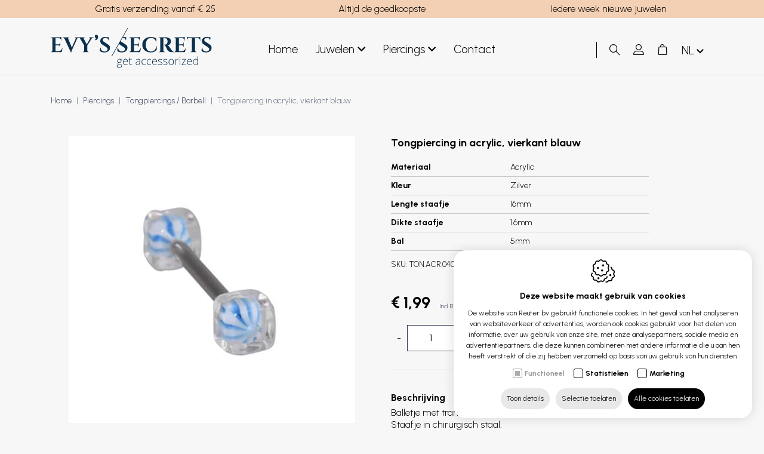

--- FILE ---
content_type: text/html; charset=utf-8
request_url: https://www.evyssecrets.com/nl/tongpiercing-in-acrylic-vierkant-blauw
body_size: 23697
content:
<!DOCTYPE html><html lang=nl><head><title>Tongpiercing in acrylic, vierkant blauw - Evy&#39;s Secrets</title><meta charset=utf-8><meta name=viewport content="width=device-width, maximum-scale=5, initial-scale=1"><meta name=google-site-verification content=zRGneOVIW1NXYTLXXtR5AYaicP1LKi7bk53_I6cMqwc><meta name=google-site-verification content=y7OPUCoAiSE1BLvztdIAkSoLCt20FZ_QjUeYEvxWpZ4><meta property=og:title content="Evy's Secrets"><meta property=og:url content=https://www.evyssecrets.com/nl/tongpiercing-in-acrylic-vierkant-blauw><meta property=og:image content="https://www.evyssecrets.com/Uploads/products/20161230125337475_dsc-0120.jpg?maxwidth=390&amp;maxheight=390&amp;quality=60&amp;mode=pad&amp;scale=both"><link rel=canonical href=https://www.evyssecrets.com/nl/tongpiercing-in-acrylic-vierkant-blauw><link rel=alternate href=https://www.evyssecrets.com/nl/tongpiercing-in-acrylic-vierkant-blauw hreflang=nl><link rel=alternate href=https://www.evyssecrets.com/fr/piercing-de-langue-en-acrylique-carre-bleu hreflang=fr><link rel=alternate href=https://www.evyssecrets.com/en/tongue-piercing-in-acrylic-blue-square hreflang=en><link rel=alternate href=https://www.evyssecrets.com/de/zungenpiercing-aus-acryl-platz-blau hreflang=de><link rel=dns-prefetch href=//fonts.googleapis.com><link rel=dns-prefetch href=//fonts.gstatic.com><link rel=preconnect href=https://fonts.googleapis.com><link rel=preconnect href=https://fonts.gstatic.com><link rel=dns-prefetch href=//www.google.com><link rel=preconnect href=//www.google.com><link rel=dns-prefetch href=//www.gstatic.com><link rel=preconnect href=https://www.gstatic.com><link rel="shortcut icon" type=image/x-icon href=/favicon.ico><link rel=apple-touch-icon sizes=180x180 href=/apple-touch-icon.png><link rel=icon type=image/png sizes=32x32 href=/favicon-32x32.png><link rel=icon type=image/png sizes=16x16 href=/favicon-16x16.png><link rel=manifest href=/site.webmanifest><link rel=mask-icon href=/safari-pinned-tab.svg color=#5bbad5><meta name=msapplication-TileColor content=#ffffff><meta name=theme-color content=#ffffff><link rel=preconnect href=//www.googletagmanager.com><link rel=preconnect href=https://www.google-analytics.com><script>window.dataLayer=window.dataLayer||[{'attributes':{'language':'nl'}}];function gtag(){dataLayer.push(arguments);}
gtag('consent','default',{'ad_storage':'denied','ad_user_data':'denied','ad_personalization':'denied','analytics_storage':'denied','functionality_storage':'granted','security_storage':'granted'});</script><script defer>(function(w,d,s,l,i){w[l]=w[l]||[];w[l].push({'gtm.start':new Date().getTime(),event:'gtm.js'});var f=d.getElementsByTagName(s)[0],j=d.createElement(s),dl=l!='dataLayer'?'&l='+l:'';j.async=true;j.src='https://www.googletagmanager.com/gtm.js?id='+i+dl;f.parentNode.insertBefore(j,f);})(window,document,'script','dataLayer','GTM-PLZ2VBJ');</script><link rel=preload href="/css/header?v=E3QuPFgivihbCVA0uB7xFLytBPVszr0cEW_FKrxhtXA1" as=style><link rel=preload href="/css/footer?v=kcEr5xiFS1jbh_Lh_jnpcaMmDYlbBdrob8QfTMeVBJk1" as=style><link rel=preload href=/scripts/jquery-3.4.1.min.js as=script><link rel=preload href="/scripts/footer?v=t_J3AWwCxZ8dJn6kO0At8tkCaTWQMuMxcqGjUqmxho01" as=script><link rel=preload href="https://fonts.googleapis.com/css2?family=Playfair+Display:ital,wght@0,400;0,500;1,400&amp;family=Urbanist:wght@300;400;700&amp;display=swap" as=style crossorigin><link rel=preload href=https://cdn.idcreation.be/Fonts/Icons/evisionweb-icons/fonts/evisionweb-icons.woff2?jgdbej as=font type=font/woff2 crossorigin><link rel=preload href=https://www.evyssecrets.com//images/logo.svg as=image><link href="/css/header?v=E3QuPFgivihbCVA0uB7xFLytBPVszr0cEW_FKrxhtXA1" rel=stylesheet><link rel=stylesheet href="https://fonts.googleapis.com/css2?family=Playfair+Display:ital,wght@0,400;0,500;1,400&amp;family=Urbanist:wght@300;400;700&amp;display=swap" crossorigin><script>var userAgent=window.navigator.userAgent;if(userAgent.indexOf('MSIE')>-1||userAgent.indexOf('Trident')>-1){window.location.assign('https://www.evyssecrets.com/'+'Error/NoSupportForIE');}</script><body class=js-body><noscript> <iframe src="https://www.googletagmanager.com/ns.html?id=GTM-PLZ2VBJ" height=0 width=0 style=display:none;visibility:hidden></iframe> </noscript>  <div id=js-site-loader class="site__loader site-loader loading__screen"> <div class=loading__screen--center> <svg xmlns=http://www.w3.org/2000/svg xmlns:xlink=http://www.w3.org/1999/xlink viewBox="0 0 49 52" shape-rendering=geometricPrecision text-rendering=geometricPrecision class=siteloader__icon><g id=eWC3h90rFiz2_tr transform="translate(24.500000,26) rotate(0)"><g id=eWC3h90rFiz2_ts transform=scale(0.750000,0.750000)><circle id=eWC3h90rFiz2 r=27.500000 transform=translate(0,0) fill-opacity=0 stroke-width=2 stroke-linecap=round stroke-dasharray=21.590000,21.590000 /></g></g><g id=eWC3h90rFiz3_ts transform="translate(24.500000,26) scale(0,0)"><circle id=eWC3h90rFiz3 r=30.047153 transform=translate(-0.055139,0.055139) opacity=0 stroke-width=5 stroke-opacity=0 stroke-linecap=round stroke-dashoffset=-276.464000 stroke-dasharray=21.590000,21.590000 /></g><g id=eWC3h90rFiz4 transform="matrix(0.35000000000000 0 0 0.35000000000000 17.78914651870728 17.42500000000000)"><line id=eWC3h90rFiz5 x1=3 y1=0 x2=3 y2=49 fill=none stroke-width=6 stroke-miterlimit=10 stroke-dashoffset=-49 stroke-dasharray=49 /><path id=eWC3h90rFiz6 d=M7.800000,3.100000L25.100000,3.100000C25.100000,3.100000,43.800000,3.100000,43.800000,24.500000C43.800000,45.900000,25,45.900000,25,45.900000L10.900000,45.900000L10.900000,32.300000 transform="matrix(1 0 0 1 0.11916400000000 -0)" fill=none stroke=rgb(255,255,255) stroke-width=6 stroke-miterlimit=10 stroke-dashoffset=108.720000 stroke-dasharray=108.720000,108.720000 /></g></svg> </div> </div> <div id=js-site-container class=site__container> <header id=js-header class="header d-print-none"> <div class="header__fractions header__fractions--top header-items d-none d-xl-flex"> <div class=container-lg> <div class="blok row"> <div class="col-12 col-md-4"> <div modtype=text class="moduleTextContent module"><p style=text-align:center>Gratis verzending vanaf € 25</div></div> <div class="col-12 col-md-4"> <div modtype=text class="moduleTextContent module"><p style=text-align:center>Altijd de goedkoopste</div></div> <div class="col-12 col-md-4"> <div modtype=text class="moduleTextContent module"><p style=text-align:center>Iedere week nieuwe juwelen</div></div> </div> </div> </div> <div class="header__fractions header__fractions--bottom header-items container-lg"> <div id=js-product-added class=header__productadded> </div> <div class="header__fraction header__fraction-1"> <div class="menu__wrapper d-block d-xl-none"> <button id=js-trigger-menu type=button class=trigger> <span class=trigger__bar></span> <span class=trigger__bar></span> <span class=trigger__bar></span> </button> </div> <a href=https://www.evyssecrets.com/nl class=logo__link> <img src=https://www.evyssecrets.com/images/logo.svg alt="Reuter bv" class="img-fluid logo__image" width=204 height=50> </a> </div> <div class="header__fraction header__fraction-2 d-none d-xl-flex"> <div class="link__wrapper d-none d-lg-flex"> <div class="bottommenu row m-0"> <div class="bottommenu__item col-auto"> <a href=https://www.evyssecrets.com/nl class=bottommenu__link>Home</a> </div> </div> </div> <div class="category-menu category-menu-lvl1--hover"> <div class=category-menu__wrapper> <div class="category-menu-lvl1 category-menu-lvl1--singlehover"> <div data-cid=1> <a class=category-menu-lvl1__item href=https://www.evyssecrets.com/nl/juwelen> Juwelen <div class=icon-arrow-down></div> </a> </div> <div class="category-menu-lvl2 category-menu-lvl2--singlehover--content"> <div class="category-menu__wrapper container-lg"> <div class=category-menu-lvl2> <ul class=category-menu-lvl2__list><li class=category-menu-lvl2__item data-cid=3> <a href=https://www.evyssecrets.com/nl/juwelen/armbanden class=category-menu-lvl2__link>Armbanden</a>  <li class=category-menu-lvl2__item data-cid=4> <a href=https://www.evyssecrets.com/nl/juwelen/oorhangers-staal class=category-menu-lvl2__link>Oorhangers staal</a>  <li class=category-menu-lvl2__item data-cid=5> <a href=https://www.evyssecrets.com/nl/juwelen/oorknopjes-kinderen class=category-menu-lvl2__link>Oorknopjes kinderen</a> </ul> </div> <div class=category-menu-lvl2> <ul class=category-menu-lvl2__list><li class=category-menu-lvl2__item data-cid=6> <a href=https://www.evyssecrets.com/nl/juwelen/oorknopjes-staal class=category-menu-lvl2__link>Oorknopjes staal</a>  <li class=category-menu-lvl2__item data-cid=7> <a href=https://www.evyssecrets.com/nl/juwelen/oorknopjes-zilver class=category-menu-lvl2__link>Oorknopjes zilver</a>  <li class=category-menu-lvl2__item data-cid=8> <a href=https://www.evyssecrets.com/nl/juwelen/oorringen-staal class=category-menu-lvl2__link>Oorringen staal</a> </ul> </div> <div class=category-menu-lvl2> <ul class=category-menu-lvl2__list><li class=category-menu-lvl2__item data-cid=9> <a href=https://www.evyssecrets.com/nl/juwelen/oorringen-zilver class=category-menu-lvl2__link>Oorringen zilver</a>  <li class=category-menu-lvl2__item data-cid=10> <a href=https://www.evyssecrets.com/nl/juwelen/juwelen-mannen class=category-menu-lvl2__link>Juwelen mannen</a>  <li class=category-menu-lvl2__item data-cid=11> <a href=https://www.evyssecrets.com/nl/juwelen/nieuwe-juwelen class=category-menu-lvl2__link>Nieuwe juwelen</a> </ul> </div> </div> </div> </div> <div class="category-menu-lvl1 category-menu-lvl1--singlehover"> <div data-cid=2> <a class=category-menu-lvl1__item href=https://www.evyssecrets.com/nl/piercings> Piercings <div class=icon-arrow-down></div> </a> </div> <div class="category-menu-lvl2 category-menu-lvl2--singlehover--content"> <div class="category-menu__wrapper container-lg"> <div class=category-menu-lvl2> <ul class=category-menu-lvl2__list><li class=category-menu-lvl2__item data-cid=15> <a href=https://www.evyssecrets.com/nl/piercings/helix-en-tragus-piercings class=category-menu-lvl2__link>Helix en tragus piercings</a>  <li class=category-menu-lvl2__item data-cid=22> <a href=https://www.evyssecrets.com/nl/piercings/piercingringen-click-ringen class=category-menu-lvl2__link>Piercingringen/click ringen</a>  <li class=category-menu-lvl2__item data-cid=36> <a href=https://www.evyssecrets.com/nl/piercings/charms-bedel class=category-menu-lvl2__link>Charms/Bedel</a>  <li class=category-menu-lvl2__item data-cid=21> <a href=https://www.evyssecrets.com/nl/piercings/nieuwe-piercings class=category-menu-lvl2__link>Nieuwe piercings</a>  <li class=category-menu-lvl2__item data-cid=13> <a href=https://www.evyssecrets.com/nl/piercings/bioflex class=category-menu-lvl2__link>Bioflex</a>  <li class=category-menu-lvl2__item data-cid=14> <a href=https://www.evyssecrets.com/nl/piercings/fake-piercings class=category-menu-lvl2__link>Fake piercings</a> </ul> </div> <div class=category-menu-lvl2> <ul class=category-menu-lvl2__list><li class=category-menu-lvl2__item data-cid=16> <a href=https://www.evyssecrets.com/nl/piercings/hoefijzer-piercings class=category-menu-lvl2__link>Hoefijzer piercings</a>  <li class=category-menu-lvl2__item data-cid=17> <a href=https://www.evyssecrets.com/nl/piercings/industrial-piercings class=category-menu-lvl2__link>Industrial piercings</a>  <li class=category-menu-lvl2__item data-cid=18> <a href=https://www.evyssecrets.com/nl/piercings/labret-piercings class=category-menu-lvl2__link>Labret piercings</a>  <li class=category-menu-lvl2__item data-cid=19> <a href=https://www.evyssecrets.com/nl/piercings/navelpiercings class=category-menu-lvl2__link>Navelpiercings</a>  <li class=category-menu-lvl2__item data-cid=20> <a href=https://www.evyssecrets.com/nl/piercings/neuspiercings class=category-menu-lvl2__link>Neuspiercings</a>  <li class=category-menu-lvl2__item data-cid=23> <a href=https://www.evyssecrets.com/nl/piercings/septum-piercings class=category-menu-lvl2__link>Septum piercings</a> </ul> </div> <div class=category-menu-lvl2> <ul class=category-menu-lvl2__list><li class=category-menu-lvl2__item data-cid=24> <a href=https://www.evyssecrets.com/nl/piercings/stretchers class=category-menu-lvl2__link>Stretchers</a>  <li class=category-menu-lvl2__item data-cid=25> <a href=https://www.evyssecrets.com/nl/piercings/tepelpiercings class=category-menu-lvl2__link>Tepelpiercings</a>  <li class=category-menu-lvl2__item data-cid=35> <a href=https://www.evyssecrets.com/nl/piercings/titanium class=category-menu-lvl2__link>Titanium</a>  <li class=category-menu-lvl2__item data-cid=26> <a href=https://www.evyssecrets.com/nl/piercings/tongpiercings-barbell class=category-menu-lvl2__link>Tongpiercings / Barbell</a>  <li class=category-menu-lvl2__item data-cid=27> <a href=https://www.evyssecrets.com/nl/piercings/tunnels-en-plugs class=category-menu-lvl2__link>Tunnels en plugs</a>  <li class=category-menu-lvl2__item data-cid=28> <a href=https://www.evyssecrets.com/nl/piercings/twister-piercings class=category-menu-lvl2__link>Twister piercings</a> </ul> </div> <div class=category-menu-lvl2> <ul class=category-menu-lvl2__list><li class=category-menu-lvl2__item data-cid=29> <a href=https://www.evyssecrets.com/nl/piercings/wenkbrauw-piercings class=category-menu-lvl2__link>Rook / Wenkbrauw piercings</a>  <li class=category-menu-lvl2__item data-cid=30> <a href=https://www.evyssecrets.com/nl/piercings/onderdelen-en-accessoires class=category-menu-lvl2__link>Onderdelen en accessoires</a> </ul> </div> </div> </div> </div> </div> </div> <div class="link__wrapper d-none d-lg-flex"> <div class="bottommenu row m-0 js-menu js-menu-bottommenu"> <div> <div class="d-flex d-xl-none burgermenu__header"> <div class="burgermenu__logo col"> <img src=https://www.evyssecrets.com/images/logo.svg class=img-fluid> </div> <div id=js-burgermenu class="d-md-flex d-xl-none burgermenu__close col-auto"> <span class=icon-close></span> </div> </div> </div> <div id=js-topmenu-xs class="topmenu-clone d-md-none"></div> <div class="bottommenu__item col-auto"> <a href=https://www.evyssecrets.com/nl/contact class="bottommenu__link js-menu-link-dropdown" data-id=100>Contact</a> </div> <div id=js-languages-xs class="languages-clone d-md-none"></div> </div> <div id=js-burgermenu class="d-flex d-xl-none burgermenu"> <div class="burgermenu__bar burgermenu__bar--top"></div> <div class="burgermenu__bar burgermenu__bar--center"></div> <div class="burgermenu__bar burgermenu__bar--bottom"></div> </div> </div> </div> <div class="header__fraction header__fraction-3"> <div class=link__wrapper> <div class="search__wrapper d-none d-md-flex"> <form action=/svc/nl/Search/Search defaultbutton=js-btn-search id=js-search-form method=post> <div id=js-search class=search> <span class="text-danger search__warning" style=display:none></span> <input autocomplete=search class="search__input js-search-input form-input inputfield" data-val=true data-val-required=* id=HeaderSearch_Search name=HeaderSearch.Search placeholder=Zoeken type=text> <button type=submit id=js-btn-search class=btn__search title=Zoeken> <span class="icon-search search__icon"></span> </button> <div id=js-search-toggle class=search__toggle></div> </div> </form> </div> <div id=js-dropdown-account class="link dropdown js-overlay-account-open"> <a> <span class="evw-icon icon-icon_user"></span> </a> <div id=js-dropdown-account-content class=dropdown-content> <a href=https://www.evyssecrets.com/nl/registreren class="header__user sublink sublink-register"> <span class="evw-icon icon-icon_settings_thinner"></span> <span>Registreren</span> </a> <a href="https://www.evyssecrets.com/nl/inloggen?returnurl=%7e%2fnl%2ftongpiercing-in-acrylic-vierkant-blauw" class="header__user sublink sublink-login"> <span class="evw-icon icon-icon_logout_B"></span> <span>Inloggen</span> </a> </div> </div> <div id=js-header-button class=link> <a href=https://www.evyssecrets.com/nl/winkelmandje> <span class="evw-icon icon-icon_shopping-cart_B"></span> <span class="quantity__data d-none" id=js-header-caddyQuantity>0</span> </a> </div> <div class="d-none d-xl-flex"> <div class=languages__wrapper> <a id=js-btn-language class="btn__language category-menu__item bottommenu__link text-center" data-toggle=dropdown> nl <span class=icon-arrow-down></span> </a> <div id=js-languages class="languages dropdown-menu"> <a class="languages__link languages__link--active">nl</a> <a class=languages__link href=https://www.evyssecrets.com/fr/piercing-de-langue-en-acrylique-carre-bleu>fr</a> <a class=languages__link href=https://www.evyssecrets.com/en/tongue-piercing-in-acrylic-blue-square>en</a> <a class=languages__link href=https://www.evyssecrets.com/de/zungenpiercing-aus-acryl-platz-blau>de</a> </div> </div> </div> </div> </div> </div> <div id=js-attribute-filters class="header__filters d-flex d-lg-none"> </div> </header> <div id=js-overlay-menu class="overlay overlay--menu"> <div class=overlay__inner> <div class=overlay__header> <button type=button class="overlay__close icon-close js-overlay-menu-close"></button> <img src=/images/logo.svg alt="" class=overlay__logo width=204 height=50> </div> <div class=overlay__body> <ul><li class=js-listitem> <button role=button class="js-trigger-list overlay__button overlay__button--dropdown is-open">Onze catalogus</button> <ul class=overlay__menu-list><li class="overlay__menu-listitem js-listitem"> <div class="js-trigger-list overlay__menu-link overlay__button--link overlay__button--dropdown"> <a href=https://www.evyssecrets.com/nl/juwelen class=overlay__link data-cid=1>Juwelen</a> <div class=overlay__toggle></div> </div> <ul class=overlay__menu-list><li class="overlay__menu-listitem js-listitem"> <a href=https://www.evyssecrets.com/nl/juwelen/armbanden class=overlay__menu-link data-cid=3>Armbanden</a>  <li class="overlay__menu-listitem js-listitem"> <a href=https://www.evyssecrets.com/nl/juwelen/oorhangers-staal class=overlay__menu-link data-cid=4>Oorhangers staal</a>  <li class="overlay__menu-listitem js-listitem"> <a href=https://www.evyssecrets.com/nl/juwelen/oorknopjes-kinderen class=overlay__menu-link data-cid=5>Oorknopjes kinderen</a>  <li class="overlay__menu-listitem js-listitem"> <a href=https://www.evyssecrets.com/nl/juwelen/oorknopjes-staal class=overlay__menu-link data-cid=6>Oorknopjes staal</a>  <li class="overlay__menu-listitem js-listitem"> <a href=https://www.evyssecrets.com/nl/juwelen/oorknopjes-zilver class=overlay__menu-link data-cid=7>Oorknopjes zilver</a>  <li class="overlay__menu-listitem js-listitem"> <a href=https://www.evyssecrets.com/nl/juwelen/oorringen-staal class=overlay__menu-link data-cid=8>Oorringen staal</a>  <li class="overlay__menu-listitem js-listitem"> <a href=https://www.evyssecrets.com/nl/juwelen/oorringen-zilver class=overlay__menu-link data-cid=9>Oorringen zilver</a>  <li class="overlay__menu-listitem js-listitem"> <a href=https://www.evyssecrets.com/nl/juwelen/juwelen-mannen class=overlay__menu-link data-cid=10>Juwelen mannen</a>  <li class="overlay__menu-listitem js-listitem"> <a href=https://www.evyssecrets.com/nl/juwelen/nieuwe-juwelen class=overlay__menu-link data-cid=11>Nieuwe juwelen</a> </ul>  <li class="overlay__menu-listitem js-listitem"> <div class="js-trigger-list overlay__menu-link overlay__button--link overlay__button--dropdown"> <a href=https://www.evyssecrets.com/nl/piercings class=overlay__link data-cid=2>Piercings</a> <div class=overlay__toggle></div> </div> <ul class=overlay__menu-list><li class="overlay__menu-listitem js-listitem"> <a href=https://www.evyssecrets.com/nl/piercings/helix-en-tragus-piercings class=overlay__menu-link data-cid=15>Helix en tragus piercings</a>  <li class="overlay__menu-listitem js-listitem"> <a href=https://www.evyssecrets.com/nl/piercings/piercingringen-click-ringen class=overlay__menu-link data-cid=22>Piercingringen/click ringen</a>  <li class="overlay__menu-listitem js-listitem"> <a href=https://www.evyssecrets.com/nl/piercings/charms-bedel class=overlay__menu-link data-cid=36>Charms/Bedel</a>  <li class="overlay__menu-listitem js-listitem"> <a href=https://www.evyssecrets.com/nl/piercings/nieuwe-piercings class=overlay__menu-link data-cid=21>Nieuwe piercings</a>  <li class="overlay__menu-listitem js-listitem"> <a href=https://www.evyssecrets.com/nl/piercings/bioflex class=overlay__menu-link data-cid=13>Bioflex</a>  <li class="overlay__menu-listitem js-listitem"> <a href=https://www.evyssecrets.com/nl/piercings/fake-piercings class=overlay__menu-link data-cid=14>Fake piercings</a>  <li class="overlay__menu-listitem js-listitem"> <a href=https://www.evyssecrets.com/nl/piercings/hoefijzer-piercings class=overlay__menu-link data-cid=16>Hoefijzer piercings</a>  <li class="overlay__menu-listitem js-listitem"> <a href=https://www.evyssecrets.com/nl/piercings/industrial-piercings class=overlay__menu-link data-cid=17>Industrial piercings</a>  <li class="overlay__menu-listitem js-listitem"> <a href=https://www.evyssecrets.com/nl/piercings/labret-piercings class=overlay__menu-link data-cid=18>Labret piercings</a>  <li class="overlay__menu-listitem js-listitem"> <a href=https://www.evyssecrets.com/nl/piercings/navelpiercings class=overlay__menu-link data-cid=19>Navelpiercings</a>  <li class="overlay__menu-listitem js-listitem"> <a href=https://www.evyssecrets.com/nl/piercings/neuspiercings class=overlay__menu-link data-cid=20>Neuspiercings</a>  <li class="overlay__menu-listitem js-listitem"> <a href=https://www.evyssecrets.com/nl/piercings/septum-piercings class=overlay__menu-link data-cid=23>Septum piercings</a>  <li class="overlay__menu-listitem js-listitem"> <a href=https://www.evyssecrets.com/nl/piercings/stretchers class=overlay__menu-link data-cid=24>Stretchers</a>  <li class="overlay__menu-listitem js-listitem"> <a href=https://www.evyssecrets.com/nl/piercings/tepelpiercings class=overlay__menu-link data-cid=25>Tepelpiercings</a>  <li class="overlay__menu-listitem js-listitem"> <a href=https://www.evyssecrets.com/nl/piercings/titanium class=overlay__menu-link data-cid=35>Titanium</a>  <li class="overlay__menu-listitem js-listitem"> <a href=https://www.evyssecrets.com/nl/piercings/tongpiercings-barbell class=overlay__menu-link data-cid=26>Tongpiercings / Barbell</a>  <li class="overlay__menu-listitem js-listitem"> <a href=https://www.evyssecrets.com/nl/piercings/tunnels-en-plugs class=overlay__menu-link data-cid=27>Tunnels en plugs</a>  <li class="overlay__menu-listitem js-listitem"> <a href=https://www.evyssecrets.com/nl/piercings/twister-piercings class=overlay__menu-link data-cid=28>Twister piercings</a>  <li class="overlay__menu-listitem js-listitem"> <a href=https://www.evyssecrets.com/nl/piercings/wenkbrauw-piercings class=overlay__menu-link data-cid=29>Rook / Wenkbrauw piercings</a>  <li class="overlay__menu-listitem js-listitem"> <a href=https://www.evyssecrets.com/nl/piercings/onderdelen-en-accessoires class=overlay__menu-link data-cid=30>Onderdelen en accessoires</a> </ul> </ul>  <li class=js-listitem> <a href=https://www.evyssecrets.com/nl/contact class=overlay__button data-id=100>Contact</a> </ul> </div> <div class=overlay__footer> <div class=languages> <ul id=js-languages-mobile class=languages__list><li class="languages__listitem language"> <a class="language__link languages__link--active">nl</a>  <li class="languages__listitem language"> <a href=https://www.evyssecrets.com/fr/piercing-de-langue-en-acrylique-carre-bleu class=language__link>fr</a>  <li class="languages__listitem language"> <a href=https://www.evyssecrets.com/en/tongue-piercing-in-acrylic-blue-square class=language__link>en</a>  <li class="languages__listitem language"> <a href=https://www.evyssecrets.com/de/zungenpiercing-aus-acryl-platz-blau class=language__link>de</a> </ul> </div> </div> </div> </div> <div id=js-overlay-search class="overlay overlay--search"> <div class=overlay__inner> <div class=overlay__header> <button type=button class="overlay__close icon-close js-overlay-search-close">Sluiten</button> <form action=/svc/nl/Search/SearchBottom defaultbutton=js-btn-search-overlay id=js-search-form-overlay method=post> <div class=container-lg> <input id=OverlaySearch.Search name=Search type=search class="js-overlay-search-title overlay__keyword"> <button class="d-none js-btn-search-overlay"></button> </div> </form> </div> <div class=overlay__body> <div id=js-overlay-search-content class=container-lg></div> </div> <div class=overlay__footer></div> </div> </div> <div id=js-attribute-overlays class=js-attribute-filter> <div class="overlay overlay--filters js-overlay-filters d-flex d-lg-none" data-overlayid=overlay--filter--151> <div class=overlay__inner> <div class=overlay__header> <div class=overlay__title>Materiaal</div> <span class="js-attribute-selectedamount overlay__label overlay__label--amount" data-id=overlay--filter--151></span> <button type=button class="overlay__close icon-close js-overlay-filters-close"></button> </div> <div class=overlay__body> <ul class="overlay__list jsAttFilterContainer" data-id=overlay--filter--151 data-attributevalue=716><li class=overlay__listitem> <div class=container__radiobutton> <input id=radio_716 class="input js-attribute js-overlay-filters-close" type=radio name=rbtn-151 data-max=1 data-container-id=overlay--filter--151 data-id=716 checked onchange=attFilterController.applyFilter(this)> <label for=radio_716> Acrylic </label> </div> </ul> </div> </div> <span class=overlay__gradient></span> </div> <div class="overlay overlay--filters js-overlay-filters d-flex d-lg-none" data-overlayid=overlay--filter--150> <div class=overlay__inner> <div class=overlay__header> <div class=overlay__title>Kleur</div> <span class="js-attribute-selectedamount overlay__label overlay__label--amount" data-id=overlay--filter--150></span> <button type=button class="overlay__close icon-close js-overlay-filters-close"></button> </div> <div class=overlay__body> <ul class="overlay__list jsAttFilterContainer" data-id=overlay--filter--150 data-attributevalue=550><li class=overlay__listitem> <div class=container__radiobutton> <input id=radio_550 class="input js-attribute js-overlay-filters-close" type=radio name=rbtn-150 data-max=1 data-container-id=overlay--filter--150 data-id=550 checked onchange=attFilterController.applyFilter(this)> <label for=radio_550> Zilver </label> </div> </ul> </div> </div> <span class=overlay__gradient></span> </div> <div class="overlay overlay--filters js-overlay-filters d-flex d-lg-none" data-overlayid=overlay--filter--158> <div class=overlay__inner> <div class=overlay__header> <div class=overlay__title>Lengte staafje</div> <span class="js-attribute-selectedamount overlay__label overlay__label--amount" data-id=overlay--filter--158></span> <button type=button class="overlay__close icon-close js-overlay-filters-close"></button> </div> <div class=overlay__body> <ul class="overlay__list jsAttFilterContainer" data-id=overlay--filter--158 data-attributevalue=633><li class=overlay__listitem> <div class=container__radiobutton> <input id=radio_633 class="input js-attribute js-overlay-filters-close" type=radio name=rbtn-158 data-max=1 data-container-id=overlay--filter--158 data-id=633 checked onchange=attFilterController.applyFilter(this)> <label for=radio_633> 16mm </label> </div> </ul> </div> </div> <span class=overlay__gradient></span> </div> <div class="overlay overlay--filters js-overlay-filters d-flex d-lg-none" data-overlayid=overlay--filter--157> <div class=overlay__inner> <div class=overlay__header> <div class=overlay__title>Dikte staafje</div> <span class="js-attribute-selectedamount overlay__label overlay__label--amount" data-id=overlay--filter--157></span> <button type=button class="overlay__close icon-close js-overlay-filters-close"></button> </div> <div class=overlay__body> <ul class="overlay__list jsAttFilterContainer" data-id=overlay--filter--157 data-attributevalue=620><li class=overlay__listitem> <div class=container__radiobutton> <input id=radio_620 class="input js-attribute js-overlay-filters-close" type=radio name=rbtn-157 data-max=1 data-container-id=overlay--filter--157 data-id=620 checked onchange=attFilterController.applyFilter(this)> <label for=radio_620> 1.6mm </label> </div> </ul> </div> </div> <span class=overlay__gradient></span> </div> <div class="overlay overlay--filters js-overlay-filters d-flex d-lg-none" data-overlayid=overlay--filter--160> <div class=overlay__inner> <div class=overlay__header> <div class=overlay__title>Bal</div> <span class="js-attribute-selectedamount overlay__label overlay__label--amount" data-id=overlay--filter--160></span> <button type=button class="overlay__close icon-close js-overlay-filters-close"></button> </div> <div class=overlay__body> <ul class="overlay__list jsAttFilterContainer" data-id=overlay--filter--160 data-attributevalue=661><li class=overlay__listitem> <div class=container__radiobutton> <input id=radio_661 class="input js-attribute js-overlay-filters-close" type=radio name=rbtn-160 data-max=1 data-container-id=overlay--filter--160 data-id=661 checked onchange=attFilterController.applyFilter(this)> <label for=radio_661> 5mm </label> </div> </ul> </div> </div> <span class=overlay__gradient></span> </div> <div class="overlay overlay--filters js-overlay-filters d-flex d-lg-none" data-overlayid=overlay--filter--price> <div class=overlay__inner> <div class=overlay__header> <div class=overlay__title>Prijs</div> <span class="js-attribute-selectedamount overlay__label overlay__label--amount" data-id=overlay--filter--price></span> <button type=button class="overlay__close icon-close js-overlay-filters-close"></button> </div> <div class=overlay__body> <div class="container-filter container-filter--pricerange"> Van <input type=number id=js-filter-min-price class=js-current-min-price min=0 max=0 value=0> tot <input type=number id=js-filter-max-price class=js-current-max-price min=0 max=0 value=0> </div> </div> <div class=overlay__footer> <button type=button class="overlay__button js-overlay-filters-close js-filter-price-header" data-id=overlay--filter--price>Opslaan</button> </div> </div> <span class=overlay__gradient></span> </div> </div> <div class="overlay overlay--user js-overlay-account d-flex d-xl-none" data-id=overlay--account> <div class=overlay__inner> <div class=overlay__header> <button type=button class="overlay__close icon-close js-overlay-account-close">Sluiten</button> </div> <div class=overlay__body> <div class=overlay__buttongroup> <a href=https://www.evyssecrets.com/nl/registreren class="overlay__button overlay__button--icon icon-icon_settings_thinner">Registreren</a> <a href=https://www.evyssecrets.com/nl/inloggen class="overlay__button icon-icon_logout_B overlay__button--icon overlay__button--login">Inloggen</a> </div> </div> </div> </div> <main class=site__main> <div id=js-website-container class=site__contentcontainer> <div class=site__contentbackground> <div class=site__content> <div class=product> <div id=js-banner-container class="banner__container js-banner-noimage banner__container--product"> </div> <input type=hidden id=hdnKeepBottomNavigationOpen value=js-bottomnav-add-to-cart> <div id=js-breadcrumb-container class="container container-lg"> <nav class=nav__breadcrumb aria-label=breadcrumb> <ol class=breadcrumb><li class="breadcrumb-item active" aria-current=page><a class=breadcrumb-link href=https://www.evyssecrets.com/nl>Home</a><li class="breadcrumb-item active" aria-current=page><a class=breadcrumb-link href=https://www.evyssecrets.com/nl/piercings>Piercings</a><li class="breadcrumb-item active" aria-current=page><a class=breadcrumb-link href=https://www.evyssecrets.com/nl/piercings/tongpiercings-barbell>Tongpiercings / Barbell</a><li class=breadcrumb-item>Tongpiercing in acrylic, vierkant blauw</ol> </nav> </div> <input id=hdnDisplayAddToCart name=hdnDisplayAddToCart type=hidden value=true> <div style=background-color:burlywood;font-size:9px;display:none> <input length=11 data-val=true data-val-number="The field FinishID must be a number." data-val-required="The FinishID field is required." id=FinishID name=FinishID type=hidden value=1295> <div data-id=1295 data-finish-selected="1295 == 1295" data-stock=21 data-haspromo=no data-price="€ 1,99" data-promoprice="€ 1,99" data-reference=Ton.Acr.040 class=js-hidden-finish-row style=background-color:cornflowerblue> <div class=js-hidden-finish-attribute data-column=150 data-value=550 style=min-width:100px;display:inline-block;padding:2px;margin:2px;background-color:palegoldenrod>Zilver</div> <div class=js-hidden-finish-attribute data-column=157 data-value=620 style=min-width:100px;display:inline-block;padding:2px;margin:2px;background-color:palegoldenrod>1.6mm</div> <div class=js-hidden-finish-attribute data-column=158 data-value=633 style=min-width:100px;display:inline-block;padding:2px;margin:2px;background-color:palegoldenrod>16mm</div> <div class=js-hidden-finish-attribute data-column=160 data-value=661 style=min-width:100px;display:inline-block;padding:2px;margin:2px;background-color:palegoldenrod>5mm</div> <div class=js-hidden-finish-attribute data-column=151 data-value=716 style=min-width:100px;display:inline-block;padding:2px;margin:2px;background-color:palegoldenrod>Acrylic</div> </div> </div> <div class="container container-lg product__heading product__wrapper"> <div class=row> <div class="product__pictures col-12 col-md-6"> <div class=picture-list> <div class="picture-main js-slick-gallery js-slick-productpictureslideshow"> <div> <a href="https://www.evyssecrets.com/Uploads/products/20161230125337475_dsc-0120.jpg?maxwidth=1600&amp;maxheight=900&amp;quality=60&amp;format=jpg&amp;mode=max" class=js-fancybox data-fancybox=product> <img data-finishid="" src="https://www.evyssecrets.com/Uploads/products/20161230125337475_dsc-0120.jpg?maxwidth=480&amp;maxheight=480&amp;quality=60&amp;format=jpg&amp;scale=both" data-image-width=390 data-image-height=390 class=img-fluid> </a> </div> </div> </div> <div class=d-none> <div class="js-single js-slick-productpictureslideshow"> <div> <img data-finishid="" src="https://www.evyssecrets.com/Uploads/products/20161230125337475_dsc-0120.jpg?maxheight=100&amp;quality=60&amp;format=jpg" class=img-fluid> </div> </div> </div> </div> <div class="product__information information col-12 col-md-6"> <h1 id=dvTitle class=information__title>Tongpiercing in acrylic, vierkant blauw</h1> <div class=information__short> </div> <div class="product__finishes finishes js-attributes-finish"> <div id=js-attributes class=js-attributes> <h2 class="product__title product__title--sectiontitle"> Eigenschappen </h2> <div class="attribute js-attribute"> <div class="attribute__label js-attribute-label">Materiaal</div> <div class="attribute__value js-attribute-selectionvalues" data-id=151> <div class="js-attribute-value js-attribute-selectionvalue" data-id=716> Acrylic </div> </div> </div> <div class="attribute js-attribute"> <div class="attribute__label js-attribute-label">Kleur</div> <div class="attribute__value js-attribute-selectionvalues" data-id=150> <div class="js-attribute-value js-attribute-selectionvalue" data-id=550> Zilver </div> </div> </div> <div class="attribute js-attribute"> <div class="attribute__label js-attribute-label">Lengte staafje</div> <div class="attribute__value js-attribute-selectionvalues" data-id=158> <div class="js-attribute-value js-attribute-selectionvalue" data-id=633> 16mm </div> </div> </div> <div class="attribute js-attribute"> <div class="attribute__label js-attribute-label">Dikte staafje</div> <div class="attribute__value js-attribute-selectionvalues" data-id=157> <div class="js-attribute-value js-attribute-selectionvalue" data-id=620> 1.6mm </div> </div> </div> <div class="attribute js-attribute"> <div class="attribute__label js-attribute-label">Bal</div> <div class="attribute__value js-attribute-selectionvalues" data-id=160> <div class="js-attribute-value js-attribute-selectionvalue" data-id=661> 5mm </div> </div> </div> </div> </div> <div style=font-size:13px;text-transform:uppercase;margin-top:15px> SKU:&nbsp;<span id=js-reference>Ton.Acr.040</span> </div> <div> <div class="product__prices js-price-container"> <div id=js-price-from class=product__pricefrom style=visibility:hidden> Vanaf </div> <div class=product__priceblock> <span class="product__price product__price--linethrough d-none js-productprice-scrappedpromo"></span> <span class="product__price js-productprice">&euro;&nbsp;1,99</span> <span class=product__price--vat>Incl. BTW</span> </div> </div> </div> <form action=/svc/nl/Cart/AddToCart class=js-add-to-cart-form defaultbutton=js-btn-add-to-cart method=post><input name=__RequestVerificationToken type=hidden value=0Mt8jJ1tYdU7ZH4ds0qZyopUL49YqNxoYAApSDVZXcGK0WA0iqEED3oB2Eu2Fc-BgZes6dPDvQ9Y2t1e-MRXSLpS5kmoko9nE5tQMQzvriA1> <div class="product__order d-none d-md-flex"> <div id=js-quantity-container class=product__quantity__wrapper> <button type=button id=js-quantity-min class="btn__addtocart btn__addtocart--min" onclick=productDetailController.quantityMin(this) data-step=1> <span>-</span> </button> <input id=Quantity name=Quantity class="product__quantity js-quantity js-quantity-limit" value=1 min=1 max=21 data-val=true data-val-range="Invalid number" data-val-range-min=1 data-val-range-max=21> <button type=button id=js-quantity-plus onclick=productDetailController.quantityPlus(this) class="btn__addtocart btn__addtocart--plus" data-step=1> <span>+</span> </button> </div> <div id=js-add-to-cart-container class=js-add-to-cart-container> <button type=submit class="btn btn__addtocart btn__addtocart--caddy js-btn-add-to-cart btn--primary" data-price=1,99000000 data-id=399 data-finishid=1295 data-name="Tongpiercing in acrylic, vierkant blauw"> <span class=main> <span class=text> Toevoegen aan winkelmandje </span> </span> </button> </div> </div> </form> <span class="text-danger field-validation-error js-quantity-message" data-valmsg-for=Quantity data-valmsg-replace=true><span id=Quantity-error></span></span> <div class=product__stock> <span class="product__label product__label--nostock js-stock js-no-stock" style=display:none>Tijdelijk onbeschikbaar</span> <span class="product__label product__label--stock js-stock js-has-stock" style=display:none>Op voorraad</span> </div> <div class="information__content pt-3"> <div style=margin-bottom:5px;font-weight:bold>Beschrijving</div> <div class="blok row"><div class=col-12><div modtype=text class="moduleTextContent module"><p>Balletje met transparante vierkant errond. <br>Staafje in chirurgisch staal. <br>Diameter van het balletje/vierkantje is 5mm. <br>Lengte van het staafje is 16mm.</div></div></div> </div> </div> </div> </div> <div id=more> </div> </div> <div class="container container-lg"> <button type=button class="btn cart__button--previous js-back"> <span class=icon-arrow-left></span><span>Terug</span> </button> </div> </div> </div> </div> <div id=js-loading class=loading__screen style=display:none> <div class=loading__screen--center> <img src=/Images/loader.svg> </div> </div> </main> <footer class="site__footer footer d-print-none"> <div class="container container-lg footer__container"> <div class="row footer__content"> <div class="col footer__col text-center align-items-center text-lg-left justify-content-between d-flex flex-column footer--logo"> <img src=https://www.evyssecrets.com/images/logo.svg alt="Reuter bv" class="img-fluid footer__logo logo__image" width=285 height=70> </div> <div class="col footer__col text-center text-lg-left"> <label class=footer__title>Nuttige links</label> <ul class=infopages--account><li class=infopages__item><a class=infopages__link href=https://www.evyssecrets.com/nl/mijn-gegevens>Mijn gegevens</a> <li class=infopages__item><a class=infopages__link href=https://www.evyssecrets.com/nl/winkelmandje>Winkelmandje</a></ul> <ul class=infopages><li class=infopages__item><a class=infopages__link href=https://www.evyssecrets.com/nl/maten>Maten</a> <li class=infopages__item><a class=infopages__link href=https://www.evyssecrets.com/nl/materialen>Materialen</a> <li class=infopages__item><a class=infopages__link href=https://www.evyssecrets.com/nl/algemene-voorwaarden>Algemene voorwaarden</a> <li class=infopages__item><a class=infopages__link href=https://www.evyssecrets.com/nl/betaalmethodes>Betaalmethodes</a> <li class=infopages__item><a class=infopages__link href=https://www.evyssecrets.com/nl/verzendkosten>Verzendkosten</a> <li class=infopages__item><a class=infopages__link href=https://www.evyssecrets.com/nl/levering>Levering</a> <li class=infopages__item><a class=infopages__link href=https://www.evyssecrets.com/nl/herroepingsrecht>Herroepingsrecht</a></ul> </div> <div class="col footer__col text-center text-lg-left"> <label class=footer__title>Sitemap</label> <ul class=sitemap><li class=sitemap__item> <a class=sitemap__link href=https://www.evyssecrets.com/nl>Home</a>  <li class=sitemap__item> <a class=sitemap__link href=https://www.evyssecrets.com/nl/juwelen>Juwelen</a>  <li class=sitemap__item> <a class=sitemap__link href=https://www.evyssecrets.com/nl/piercings>Piercings</a>  <li class=sitemap__item> <a class=sitemap__link href=https://www.evyssecrets.com/nl/contact>Contact</a> </ul> </div> <div class="col footer__col text-center text-lg-left"> <label class=footer__title>Contact</label> <address itemscope itemtype=http://schema.org/Organization class=contactinfo> <div itemprop=name class="contactinfo__label contactinfo__label--company">Reuter bv</div> <div itemscope itemtype=http://schema.org/PostalAddress> <div itemprop=streetAddress class=contactinfo__label>Astridlaan 20</div> <div><span itemprop=postalCode class=contactinfo__label>8370</span> <span itemprop=addressLocality class=contactinfo__label>Blankenberge</span></div> <div itemprop=addressCountry class=contactinfo__label>Belgi&#235;</div> </div> <br> <div itemprop=vatID class=contactinfo__label>BTW: BE 0426 727 348</div> <div><span class=contactinfo__label>E:</span> <span itemprop=email> <span class="js-email email" data-user=info data-domain=evyssecrets data-toplevel=com></span> </span></div> </address> <div class=social> <a href="https://www.facebook.com/evyssecrets/" target=_blank rel=noopener aria-label="Facebook link" class="social__link js-social-link social__link--facebook"> <span class=icon-facebook></span> </a> <a href="https://www.instagram.com/evyssecrets/" target=_blank rel=noopener aria-label="Instagram link" class="social__link js-social-link social__link--instagram"> <span class=icon-instagram></span> </a> </div> </div> <div class="col footer__col"> <div class=footer__paymentoptions> <img src=[data-uri] class=js-unveil data-src=https://www.mollie.com/external/icons/payment-methods/applepay.svg alt="Apple Pay" width=32 height=24> <img src=[data-uri] class=js-unveil data-src=https://www.mollie.com/external/icons/payment-methods/bancontact.svg alt=Bancontact width=32 height=24> <img src=[data-uri] class=js-unveil data-src=https://www.mollie.com/external/icons/payment-methods/creditcard.svg alt=Kaart width=32 height=24> <img src=[data-uri] class=js-unveil data-src=https://www.mollie.com/external/icons/payment-methods/kbc.svg alt=KBC/CBC-Betaalknop width=32 height=24> <img src=[data-uri] class=js-unveil data-src=https://www.mollie.com/external/icons/payment-methods/belfius.svg alt="Belfius Pay Button" width=32 height=24> <img src=[data-uri] class=js-unveil data-src=https://www.mollie.com/external/icons/payment-methods/ideal.svg alt=iDEAL width=32 height=24> <img src=[data-uri] class=js-unveil data-src=https://www.mollie.com/external/icons/payment-methods/eps.svg alt=eps width=32 height=24> <img src=[data-uri] class=js-unveil data-src=https://www.mollie.com/external/icons/payment-methods/banktransfer.svg alt=Overschrijving width=32 height=24> </div> </div> </div> </div> <div class="container container-lg footer__container"> <div class=extra-info> <span class=extra-info__item> <a class=extra-info__link href="https://www.idcreation.be/nl/" target=_blank rel=noopener>Webdesign by IDcreation 2022</a> </span> <span class=extra-info__item><a class=extra-info__link href=https://www.evyssecrets.com/nl/cookie-policy>Cookie policy</a></span> <span class=extra-info__item><a class=extra-info__link href=https://www.evyssecrets.com/nl/privacy-policy>Privacy policy</a></span> <span class=extra-info__item><a class=extra-info__link href=https://www.evyssecrets.com/nl/sitemap>Sitemap</a></span> </div> <br> </div> </footer> <a id=js-button-top class=btn__top><span class=icon-arrow-up></span></a> </div> <div id=js-gdpr class=gdpr data-show=true> <input type=hidden id=js-gdpr-cookie-expiry value=2027-01-14> <div class=gdpr__wrapper> <div class=gdpr__icon> <span class=icon-cookie></span> </div> <div class=gdpr__content> <span class=gdpr__content__title>Deze website maakt gebruik van cookies</span> <span>De website van Reuter bv gebruikt functionele cookies. In het geval van het analyseren van websiteverkeer of advertenties, worden ook cookies gebruikt voor het delen van informatie, over uw gebruik van onze site, met onze analysepartners, sociale media en advertentiepartners, die deze kunnen combineren met andere informatie die u aan hen heeft verstrekt of die zij hebben verzameld op basis van uw gebruik van hun diensten.</span> <div class=gdpr__choices> <div> <input type=checkbox id=js-gdpr-functional disabled checked> <label for=js-gdpr-functional>Functioneel</label> </div> <div> <input type=checkbox id=js-gdpr-statistics> <label for=js-gdpr-statistics>Statistieken</label> </div> <div> <input type=checkbox id=js-gdpr-marketing> <label for=js-gdpr-marketing>Marketing</label> </div> </div> </div> <div class="gdpr__buttons js-gdpr-buttons-detail)"> <div id=js-gdpr-info class="gdpr__action gdpr__action--info"> <span class=gdpr__showdetails>Toon details</span> <span class=gdpr__hidedetails>Verberg details</span> </div> <a id=js-gdpr-accept class="gdpr__action gdpr__action--acceptselection">Selectie toelaten</a> <a id=js-gdpr-accept-all class="gdpr__action gdpr__action--acceptall">Alle cookies toelaten</a> </div> <div class="gdpr__details js-gdpr-details" style=display:none> <div style=display:flex> <div class="js-gdpr-tab gdpr__tab gdpr__tab--selected js-toggle-gdpr-block" data-type=about> <span>Over cookies</span> </div> <div class="js-gdpr-tab gdpr__tab js-toggle-gdpr-block" data-type=declaration> <span>Cookie verklaring</span> </div> </div> <div class="gdpr__block js-gdpr-block js-gdpr-about"> <span>Cookies zijn kleine gegevens- of tekstbestanden die op uw computer of mobiele apparaat zijn geïnstalleerd wanneer u een website bezoekt of een (mobiele) toepassing gebruikt. Het cookiebestand bevat een unieke code waarmee uw browser herkend kan worden door de website of webtoepassing tijdens het bezoek aan de online service of tijdens opeenvolgende, herhaalde bezoeken. Cookies kunnen worden geplaatst door de server van de website of applicatie die u bezoekt, maar ook door servers van derden die al dan niet met deze website of applicatie samenwerken.<br><br>Cookies maken over het algemeen de interactie tussen de bezoeker en de website of applicatie gemakkelijker en sneller en helpen de bezoeker om te navigeren tussen de verschillende delen van een website of applicatie.<br><br>De wetgeving vereist dat cookies mogen worden geplaatst op uw toestel als deze noodzakelijk zijn voor de werking van deze website. Voor het plaatsen van alle andere types cookies is uw toestemming vereist. Op eender welk moment kan u uw voorkeuren wijzigen of uw goedkeuring intrekken, via de Cookie Verklaring op onze website.<br>Via onze privacy policy vindt u informatie over hoe wij uw persoonsgegevens verwerken.<br><br><a href=https://www.evyssecrets.com/nl/cookie-policy>Cookie policy</a>&nbsp;-&nbsp;<a href=https://www.evyssecrets.com/nl/privacy-policy>Privacy policy</a></span> </div> <div class="gdpr__block gdpr__block--declaration js-gdpr-block js-gdpr-declaration" style=display:none> <div class=gdpr__block__subtabs> <div class="js-gdpr-subtab gdpr__subtab gdpr__subtab--selected js-toggle-gdpr-category" data-type=functional> <span>Functioneel</span> </div> <div class="js-gdpr-subtab gdpr__subtab js-toggle-gdpr-category" data-type=statistics> <span>Statistieken</span> </div> <div class="js-gdpr-subtab gdpr__subtab js-toggle-gdpr-category" data-type=marketing> <span>Marketing</span> </div> </div> <div class=gdpr__block__categoryblock> <div class="js-gdpr-categoryblock js-gdpr-categoryblock-functional"> <div class=gdpr__categoryinfo> <span>Functionele cookies helpen een website bruikbaar te maken door basisfuncties zoals paginanavigatie te voorzien, en toegang tot beveiligde delen van de website mogelijk te maken. De website kan niet naar behoren functioneren zonder deze cookies.</span> </div> <div class=js-gdpr-loading style=text-align:center> <img src=/Images/loading_small.gif> </div> <div class="gdpr__cookielist js-gdpr-cookielist" style=display:none> <table style=min-width:100%><thead><tr><th><b><span>Naam</span></b><th style=min-width:130px><b><span>Doel</span></b><th><b><span>Website</span></b><th><b><span>Geplaatst door</span></b><th class=js-gdpr-datarecievedby><b><span>Ontvanger gegevens</span></b><th><b><span>Geldigheid</span></b><tbody class=js-gdpr-cookielist-functional></table> </div> </div> <div class="js-gdpr-categoryblock js-gdpr-categoryblock-statistics" style=display:none> <div class=gdpr__categoryinfo> <span>Statistische cookies helpen website-eigenaren te begrijpen hoe bezoekers omgaan met hun website, door anoniem informatie te verzamelen en te rapporteren.</span> </div> <div class=js-gdpr-loading style=text-align:center> <img src=/Images/loading_small.gif> </div> <div class="gdpr__cookielist js-gdpr-cookielist" style=display:none> <table style=min-width:100%><thead><tr><th><b><span>Naam</span></b><th style=min-width:130px><b><span>Doel</span></b><th><b><span>Website</span></b><th><b><span>Geplaatst door</span></b><th class=js-gdpr-datarecievedby><b><span>Ontvanger gegevens</span></b><th><b><span>Geldigheid</span></b><tbody class=js-gdpr-cookielist-statistics></table> </div> </div> <div class="js-gdpr-categoryblock js-gdpr-categoryblock-marketing" style=display:none> <div class=gdpr__categoryinfo> <span>Marketingcookies worden gebruikt om bezoekers op websites bij te houden. De bedoeling is om advertenties weer te geven die relevant en interessant zijn voor de individuele gebruiker en daardoor waardevoller voor uitgevers en externe adverteerders.</span> </div> <div class=js-gdpr-loading style=text-align:center> <img src=/Images/loading_small.gif> </div> <div class="gdpr__cookielist js-gdpr-cookielist" style=display:none> <table style=min-width:100%><thead><tr><th><b><span>Naam</span></b><th style=min-width:130px><b><span>Doel</span></b><th><b><span>Website</span></b><th><b><span>Geplaatst door</span></b><th class=js-gdpr-datarecievedby><b><span>Ontvanger gegevens</span></b><th><b><span>Geldigheid</span></b><tbody class=js-gdpr-cookielist-marketing></table> </div> </div> </div> </div> </div> </div> </div> <aside id=js-actions class="actions d-md-none"> <ul class=actions__list><li class="actions__listitem action"> <button type=button class=action__link onclick=bottomNavController.showHideSearch()> <span class="evw-icon icon-icon_search_B action__icon"></span> <span class=action__name>Zoeken</span> </button>  <li class="actions__listitem action"> <a data-user=info data-domain=evyssecrets data-toplevel=com class="action__link js-email"> <span class="evw-icon icon-mail action__icon"></span> <span class=action__name>Mail ons</span> </a>  <li class="actions__listitem action"> <a href="https://www.evyssecrets.com/" class="action__link action__link--home"> <span class="evw-icon icon-home action__icon"></span> <span class=action__name>Home</span> </a>  <li class="actions__listitem action"> <a href=https://www.evyssecrets.com/nl/contact#googlemaps class=action__link> <span class="evw-icon icon-pin action__icon"></span> <span class=action__name>Vind ons</span> </a> </ul> <div class="actions__general general js-actions-general d-sm-flex d-md-none d-lg-none"> <div class="general__action general__search js-general__action js-bottomnav-search"> <form action=/svc/nl/Search/SearchBottom defaultbutton=js-btn-search-bottom id=js-search-form-bottom method=post> <div class=general__wrapper> <input id=Search name=Search type=search class="search__input js-search-input-bottom"> <button class="search__button icon-search js-btn-search-bottom"></button> </div> </form> </div> <div class="general__action general__add-to-cart js-general__action js-bottomnav-add-to-cart"> <div class="add-to-cart action-button__wrapper"> <span class="add-to-cart__amount action-button__label"> <button type=button class="btn__addtocart btn__addtocart--min" onclick=bottomNavController.quantityMin()> <span>-</span> </button> <span id=js-quantity-bottom>1</span> <button type=button class="btn__addtocart btn__addtocart--plus" onclick=bottomNavController.quantityPlus()> <span>+</span> </button> </span> <button role=button class="action-button action-button--next" onclick=bottomNavController.addToCart()> <span class="action-button__icon icon-caddy"></span> <span class=action-button__text>In winkelmandje</span> </button> </div> </div> <div class="general__action general__next js-general__action js-bottomnav-go-to-order"> <div class=action-button__wrapper> <button role=button class="action-button action-button--next js-cart-next-step" onclick=bottomNavController.nextStep()> <span class=action-button__text>Bestellen</span> </button> </div> </div> <div class="general__action general__prev-next js-general__action js-bottomnav-continue_DeliveryAndPayment"> <div class=action-button__wrapper> <button role=button class="action-button action-button--prev js-cart-prev-step" onclick=bottomNavController.previousStep()> <span class="action-button__text icon-arrow-left"></span> </button> <button role=button class="action-button action-button--next js-cart-next-step" onclick=bottomNavController.nextStep()> <span class=action-button__text>Verder</span> </button> </div> </div> <div class="general__action general__prev-next js-general__action js-bottomnav-continue_OrderOverview"> <div class=action-button__wrapper> <button role=button class="action-button action-button--prev js-cart-prev-step" onclick=bottomNavController.previousStep()> <span class="action-button__text icon-arrow-left"></span> </button> <button role=button class="action-button action-button--next js-cart-next-step" onclick=bottomNavController.nextStep()> <span class=action-button__text>Verder</span> </button> </div> </div> <div class="general__action general__prev-next js-general__action js-bottomnav-continue_OrderAndPay"> <div class=action-button__wrapper> <button role=button class="action-button action-button--prev js-cart-prev-step" onclick=bottomNavController.previousStep()> <span class="action-button__text icon-arrow-left"></span> </button> <button role=button class="action-button action-button--next js-cart-next-step" onclick=bottomNavController.nextStep()> <span class=action-button__text>Bestellen en betalen</span> </button> </div> </div> </div> </aside><script src=/scripts/jquery-3.4.1.min.js></script><script src="/scripts/footer2?v=02wtgeDKleuL-mZDaLQivweZ0ca5LGGbZRMewVKkqbY1" defer></script><script defer>var headerController={submitting:false,initialize:function(){$(document.body).on('click','#js-dropdown-account',function(){$('#js-dropdown-account-content').toggleClass('dropdown-content--visible');$('.js-overlay-menu').addClass('is-visible');});$('#js-dropdown-wishlist').hover(function(){$('#js-dropdown-account-content').removeClass('dropdown-content--visible');});$('#js-header-button').hover(function(){$('#js-dropdown-account-content').removeClass('dropdown-content--visible');});$('.js-trigger-list').on('click',function(){if($(this).hasClass('is-open')){$(this).removeClass('is-open');}
else{$('.js-trigger-list').removeClass('is-open');$(this).addClass('is-open');$(this).parents('.js-listitem').find('> .js-trigger-list').addClass('is-open');}});},showHideHeader:function(){var c,currentScrollTop=0,$header=$('#js-header'),headerHeight=$header.outerHeight(true);$(window).on("scroll",function(){var a=$(window).scrollTop();var b=$header.height();currentScrollTop=a;if(c<currentScrollTop&&a>b){$header.addClass("is-hidden");}else if(c>currentScrollTop&&!(a<=b)){$header.removeClass("is-hidden");}
c=currentScrollTop;});}};$(function(){headerController.initialize();});$(window).on('scroll',function(){headerController.showHideHeader();})</script><script defer>var searchFormController={keys:{'enterKey':13},submitting:false,selector:'',selectorbottom:'',selectoroverlay:'',initialize:function(selector,selectorbottom,selectoroverlay){this.selector=selector;this.selectorbottom=selectorbottom;this.selectoroverlay=selectoroverlay;$(this.selector).on('keypress',function(e){searchFormController.keypress($(this),e)});$(this.selector).on('submit',function(e){searchFormController.submit($(this),e)});$(this.selectorbottom).on('keypress',function(e){searchFormController.keypress($(this),e)});$(this.selectorbottom).on('submit',function(e){searchFormController.submit($(this),e)});$(this.selectoroverlay).on('keypress',function(e){searchFormController.keypress($(this),e)});$(this.selectoroverlay).on('submit',function(e){searchFormController.submit($(this),e)});$('#js-modal-search').on('shown.bs.modal',function(){$('.modal-backdrop').addClass("modal-backdrop--white");});$('#js-search-toggle').on('click',function(){searchFormController.toggleSearch()});$(window).on('click',function(event){if(!$(event.target).closest('#js-search').length){$("#js-search-toggle").removeClass("search__toggle--expanded");$("#js-search .js-search-input").removeClass("search__input--expanded");}});},keypress:function(form,e){if(e.which==this.keys.enterKey){var defaultButtonID=form.attr('defaultbutton');form.find('.'+defaultButtonID).click();return false;}},submit:function(form,e){e.preventDefault();form.validate();if(form.valid()){if(!this.submitting){this.submitting=true;$('#js-loading').fadeIn(300);$.ajax({context:this,method:form.attr('method'),url:form.attr('action'),data:form.serialize(),success:function(response){searchFormController.success(response)},error:function(xmlHttpRequest,textStatus,errorThrown){searchFormController.error(xmlHttpRequest,textStatus,errorThrown)}});}}},success:function(response){if(response){if(response.success==true){if(response.data.redirect!=undefined&&response.data.redirect!=null)
window.location.assign(response.data.redirect);else{$('#js-btn-search-toggle').removeClass('is-collapsed');$('.js-search').removeClass('is-collapsed');$('.js-search-input').val('');var searchOverlay=$('#js-overlay-search'),searchOverlayContent=$('#js-overlay-search-content'),searchOverlayTitle=$('.js-overlay-search-title'),$body=$(".js-body");searchOverlayContent.html(response.data.html);searchOverlayTitle.val(response.data.search);googleDatalayerController.initializeProductImpressions();searchOverlay.addClass("is-visible");searchOverlayContent.find('.js-sectionslider-image:not(.unveil-loaded)').each(function(){$(this).unveil().trigger('unveil');});$body.addClass("is-frozen");$('#js-loading').fadeOut(300);this.submitting=false;}}
else{popupController.handleError(response);this.submitting=false;$('#js-loading').fadeOut(300);}}
else{popupController.handleError(response);this.submitting=false;$('#js-loading').fadeOut(300);}},error:function(xmlHttpRequest,textStatus,errorThrown){popupController.handleError();this.submitting=false;$('#js-loading').fadeOut(300);},toggleSearch:function(){$("#js-search-toggle").addClass("search__toggle--expanded");$("#js-search .js-search-input").addClass("search__input--expanded")}};$(function(){searchFormController.initialize('#js-search-form','#js-search-form-bottom','#js-search-form-overlay');});</script><script defer>var cartController={keys:{'enterKey':13},submitting:false,selector:'',addToCartTimeout:undefined,initialize:function(selector){cartController.updateCaddyHeader();this.selector=selector;$(this.selector).on('keypress',function(e){cartController.keypress($(this),e)});$(this.selector).on('submit',function(e){cartController.submit($(this),e)});$(document.body).on('click','.js-add-to-cart',function(e){cartController.addToCart($(this),e);});if($('.jsCartProgressBar').length>0){setTimeout(function(){$('.jsCartProgressBar').addClass($('.jsCartProgressBar').attr('data-class'));},0);}},keypress:function(form,e){if(e.which==this.keys.enterKey){var defaultButtonID=form.attr('defaultbutton');form.find('.'+defaultButtonID).click();return false;}},updateCaddyHeader:function(cartQuantity){var qty=$("#js-header-caddyQuantity").text();if(cartQuantity!=null){$("#js-header-caddyQuantity").text(cartQuantity);qty=cartQuantity;}
if(qty!=null&&qty!=0){$("#js-header-caddyQuantity").removeClass("d-none");}else{if(!$("#js-header-caddyQuantity").hasClass("d-none")){$("#js-header-caddyQuantity").addClass("d-none");}}},submit:function(form,e){e.preventDefault();form.validate();var valid=form.valid();var defaultButtonID=form.attr('defaultbutton');var control=form.find('.'+defaultButtonID);$('.js-choice-wrapper').each(function(){$(this).removeClass('choice__wrapper--error');var selected=$(this).find('input:checked');if(selected.length==0){valid=false;$(this).addClass('choice__wrapper--error');}});var id=control.attr('data-id');var finishid=control.attr('data-finishid');var price=control.attr('data-price');var name=control.attr('data-name');var quantity=1;if($('.js-quantity').length>0){quantity=parseInt($('.js-quantity').val());}
if(isNaN(quantity)||quantity<1){$('.js-quantity').addClass('input-validation-error').focus();}
else if(valid&&id!=''){if(!this.submitting){this.submitting=true;googleDatalayerController.initializeAddCart(id,name,price,quantity);$.ajax({context:this,method:'POST',url:'/svc/nl/cart/addproducttocart',data:{'id':id,'finishid':finishid,'quantity':quantity},success:function(response){cartController.addToCartSuccess(response,name)},error:function(xmlHttpRequest,textStatus,errorThrown){cartController.error(xmlHttpRequest,textStatus,errorThrown)}});}}},addToCart:function(button,e){e.stopPropagation();e.preventDefault();var id=button.attr('data-id');var finishid=button.attr('data-finishid');var price=button.attr('data-price');var name=button.attr('data-name');var quantity=1;googleDatalayerController.initializeAddCart(id,name,price,quantity);if(!this.submitting){this.submitting=true;$.ajax({context:this,method:'POST',url:'/svc/nl/cart/addproducttocart',data:{'id':id,'finishid':finishid,'quantity':quantity},success:function(response){cartController.addToCartSuccess(response,name)},error:function(xmlHttpRequest,textStatus,errorThrown){cartController.error(xmlHttpRequest,textStatus,errorThrown)}});}},addToCartSuccess:function(response,name){if(response&&response.success==true){cartController.updateCaddyHeader(response.data.cartQuantity);var notification='<div>{0} toegevoegd aan winkelmandje.'.replace('{0}','<b>'+name+'</b></div>')
+'<div><a href="https://www.evyssecrets.com/nl/winkelmandje" class="btn btn--primary">Winkelmandje</a></div>';var $productAdded=$('#js-product-added');if($productAdded.length>0){$productAdded.html(notification).addClass("header__productadded--show");if(cartController.addToCartTimeout!=undefined)clearTimeout(cartController.addToCartTimeout);cartController.addToCartTimeout=setTimeout(function(){$productAdded.removeClass("header__productadded--show");cartController.addToCartTimeout=undefined},3000);}
this.submitting=false;}
else if(response&&response.data&&response.data.redirect){window.location.assign(response.data.redirect);}
else{popupController.handleError(response);this.submitting=false;$('#js-loading').fadeOut(300);}},error:function(xmlHttpRequest,textStatus,errorThrown){popupController.handleError();this.submitting=false;$('#js-loading').fadeOut(300);},};$(function(){cartController.initialize('.js-add-to-cart-form');});</script><script defer>var headerLoginFormController={keys:{'enterKey':13},submitting:false,selector:'',selectorContainer:'',initialize:function(selector,selectorContainer){this.selector=selector;this.selectorContainer=selectorContainer;$(this.selector).on('keypress',function(e){headerLoginFormController.keypress($(this),e)});$(this.selector).on('submit',function(e){headerLoginFormController.submit($(this),e)});$(this.selector).find('input').on('focus',function(){headerLoginFormController.onFocus($(this))}).on('blur',function(){headerLoginFormController.onBlur($(this))});},keypress:function(form,e){if(e.which==this.keys.enterKey){var defaultButtonID=form.attr('defaultbutton');form.find('.'+defaultButtonID).click();return false;}},submit:function(form,e){e.preventDefault();form.validate();if(form.valid()){if(!this.submitting){this.submitting=true;$('#js-loading').fadeIn(300);$.ajax({context:this,method:form.attr('method'),url:form.attr('action'),data:form.serialize(),success:function(response){headerLoginFormController.success(response)},error:function(xmlHttpRequest,textStatus,errorThrown){headerLoginFormController.error(xmlHttpRequest,textStatus,errorThrown)}});}}
else $(this.selector).find('.js-message').addClass('text-danger').html('Gelieve alle verplichte velden in te vullen.').show();},success:function(response){if(response){if(response.success==true)
window.location.reload();else{$(this.selector).find('.js-message').addClass('text-danger').html(response.description).show();this.submitting=false;$('#js-loading').fadeOut(300);}}
else{popupController.handleError(response);this.submitting=false;$('#js-loading').fadeOut(300);}},error:function(xmlHttpRequest,textStatus,errorThrown){popupController.handleError();this.submitting=false;$('#js-loading').fadeOut(300);},onFocus:function(){$(this.selectorContainer).css('display','block').css('visibility','visible').css('opacity','1');},onBlur:function(){if($(this.selector).find('input:focus').length==0){$(this.selectorContainer).css('display','').css('visibility','').css('opacity','');}}};$(function(){headerLoginFormController.initialize('#js-header-login-form','#js-header-login');});</script><script defer>var gdprController={submitting:false,hasPreferences:'False',hasStatistics:'True',hasMarketing:'True',acceptPreferences:false,acceptStatistics:false,acceptMarketing:false,cookieName:'reuter bv',cookieDomain:'evyssecrets.com',cookiesLoaded:false,shortHeight:false,initialize:function(selector){this.selector=selector;$(document.body).on('click','#js-gdpr-acknowledge',function(e){gdprController.accept(false)});$(document.body).on('click','#js-gdpr-accept-all',function(e){gdprController.acceptAll(true)});$(document.body).on('click','#js-gdpr-accept',function(e){gdprController.accept(false)});$(document.body).on('click','#js-gdpr-info',function(e){gdprController.toggleDetails()});$(document.body).on('click','.js-toggle-gdpr-block',function(e){gdprController.toggleBlock($(this))});$(document.body).on('click','.js-toggle-gdpr-category',function(e){gdprController.toggleCategory($(this))});$(document.body).on('click','.js-gdpr-show',function(e){gdprController.show()});if($(window).width()<768){if($(this.selector).outerHeight(true)>$(window).height()){$(this.selector).addClass('gdpr--fullheight');this.shortHeight=true;}}
var deleteCategories="";var cookiePreferences=this.getCookie(this.cookieName+'-accept-preferences');var cookieStatistics=this.getCookie(this.cookieName+'-accept-statistics');var cookieMarketing=this.getCookie(this.cookieName+'-accept-marketing');if(this.hasPreferences=="True"){if(cookiePreferences=='accept')
this.acceptPreferences=true;}else if(cookiePreferences!=""){this.deleteCookie(this.cookieName+"-accept-preferences","");deleteCategories+="preferences;";}
if(this.hasStatistics=="True"){if(cookieStatistics=='accept')
this.acceptStatistics=true;}else if(cookieStatistics!=""){this.deleteCookie(this.cookieName+"-accept-statistics","");deleteCategories+="statistics;";}
if(this.hasMarketing=="True"){if(cookieMarketing=='accept')
this.acceptMarketing=true;}else if(cookieMarketing!=""){this.deleteCookie(this.cookieName+"-accept-marketing","");deleteCategories+="marketing;";}
if(deleteCategories!=''){$.ajax({context:this,method:'POST',url:'/svc/nl/page/getcookiesbycategory',data:{'languageid':1,'categorylist':deleteCategories},success:function(response){gdprController.success(response)},error:function(xmlHttpRequest,textStatus,errorThrown){gdprController.error(xmlHttpRequest,textStatus,errorThrown)}});}
if($(this.selector).attr('data-show')=="true")this.show();},show:function(){$(this.selector).removeClass('gdpr--closed');},hide:function(){$('#js-gdpr').addClass('gdpr--closed');},acceptAll:function(){var delay=false;if($('#js-gdpr-preferences').length>0&&!$('#js-gdpr-preferences').is(':checked')){delay=true;}
if($('#js-gdpr-statistics').length>0&&!$('#js-gdpr-statistics').is(':checked')){delay=true;}
if($('#js-gdpr-marketing').length>0&&!$('#js-gdpr-marketing').is(':checked')){delay=true;}
$('#js-gdpr-preferences').prop('checked',true);$('#js-gdpr-statistics').prop('checked',true);$('#js-gdpr-marketing').prop('checked',true);this.accept(delay);},accept:function(delay){this.acceptPreferences=$('#js-gdpr-preferences').is(':checked');this.acceptStatistics=$('#js-gdpr-statistics').is(':checked');this.acceptMarketing=$('#js-gdpr-marketing').is(':checked');var expirydate=new Date($('#js-gdpr-cookie-expiry').val()).toUTCString();this.setCookie(this.cookieName+'-accept-cookies','accept','',expirydate);if(this.acceptPreferences)
this.setCookie(this.cookieName+'-accept-preferences','accept','',expirydate);else if($('#js-gdpr-preferences').length>0)
this.setCookie(this.cookieName+'-accept-preferences','refuse','',expirydate);if(this.acceptStatistics)
this.setCookie(this.cookieName+'-accept-statistics','accept','',expirydate);else if($('#js-gdpr-statistics').length>0)
this.setCookie(this.cookieName+'-accept-statistics','refuse','',expirydate);if(this.acceptMarketing)
this.setCookie(this.cookieName+'-accept-marketing','accept','',expirydate);else if($('#js-gdpr-marketing').length>0)
this.setCookie(this.cookieName+'-accept-marketing','refuse','',expirydate);this.submit();this.updateConsent();if(delay)setTimeout(this.hide,350);else this.hide();},submit:function(){if(!this.submitting){this.submitting=true;var deleteCategories='';if(!this.acceptPreferences&&$('#js-gdpr-preferences').length>0)deleteCategories+='preferences;';if(!this.acceptStatistics&&$('#js-gdpr-statistics').length>0)deleteCategories+='statistics;';if(!this.acceptMarketing&&$('#js-gdpr-marketing').length>0)deleteCategories+='marketing;';if(deleteCategories!=''){$.ajax({context:this,method:'POST',url:'/svc/nl/page/getcookiesbycategory',data:{'languageid':1,'categorylist':deleteCategories},success:function(response){gdprController.success(response)},error:function(xmlHttpRequest,textStatus,errorThrown){gdprController.error(xmlHttpRequest,textStatus,errorThrown)}});}
else{this.submitting=false;}}},success:function(response){if(response&&response.success==true){if(response.data.cookies){for(var i=0;i<response.data.cookies.length;i++){var cookie=response.data.cookies[i];var name=cookie.Name.replace('{cookiename}',this.cookieName);var domain=cookie.Domain;if(domain.startsWith(".")){this.deleteCookie(name,domain.replace('{default}',this.cookieDomain));}else{this.deleteCookie(name,"");}}}}
else popupController.handleError(response);this.submitting=false;},error:function(xmlHttpRequest,textStatus,errorThrown){popupController.handleError();this.submitting=false;},toggleDetails:function(){$('.js-gdpr-details').toggle();$('.js-gdpr-info').toggleClass('gdpr__action--selected');$(this.selector).toggleClass('gdpr--expand');if($(window).width()<768){if(!this.shortHeight){var container=$(this.selector);if(container.outerHeight(true)>$(window).height()){container.addClass('gdpr--fullheight');}else{container.removeClass('gdpr--fullheight');}}}},toggleBlock:function(control){var type=control.attr('data-type');var block=$('.js-gdpr-'+type);if(!block.is(':visible')){$('.js-gdpr-block').hide();block.show();$('.js-gdpr-tab').removeClass('gdpr__tab--selected');control.addClass('gdpr__tab--selected');if(!this.cookiesLoaded&&type=='declaration'){$.ajax({context:this,method:'POST',url:'/svc/nl/page/getcookies',data:{'languageid':1},success:function(response){gdprController.toggleBlockSuccess(response);},error:function(xmlHttpRequest,textStatus,errorThrown){gdprController.error(xmlHttpRequest,textStatus,errorThrown)}});}}},toggleBlockSuccess:function(response){if(response&&response.success){var hasDataReceivedBy=false;$('.js-gdpr-cookielist-functional').empty();$('.js-gdpr-cookielist-preferences').empty();$('.js-gdpr-cookielist-statistics').empty();$('.js-gdpr-cookielist-marketing').empty();$('.js-gdpr-cookielist-functional').html(response.data.htmlFunctional);$('.js-gdpr-cookielist-preferences').html(response.data.htmlPreferences);$('.js-gdpr-cookielist-statistics').html(response.data.htmlStatistics);$('.js-gdpr-cookielist-marketing').html(response.data.htmlMarketing);hasDataReceivedBy=response.data.hasDataReceivedBy;if(!hasDataReceivedBy)$('.js-gdpr-datarecievedby').hide();$('.js-gdpr-loading').hide();$('.js-gdpr-cookielist').show();this.cookiesLoaded=true;}
else popupController.handleError(response);},toggleCategory:function(control){var type=control.attr('data-type');var block=$('.js-gdpr-categoryblock-'+type);if(!block.is(':visible')){$('.js-gdpr-categoryblock').hide();block.show();$('.js-gdpr-subtab').removeClass('gdpr__subtab--selected');control.addClass('gdpr__subtab--selected');}},updateConsent:function(){gtag('consent','update',{'ad_storage':(this.acceptMarketing?'granted':'denied'),'ad_user_data':(this.acceptMarketing?'granted':'denied'),'ad_personalization':(this.acceptMarketing?'granted':'denied'),'analytics_storage':(this.acceptStatistics?'granted':'denied'),'functionality_storage':'granted','security_storage':'granted'});},getCookie:function(cookie){var name=cookie+'=';var ca=document.cookie.split(';');for(var i=0;i<ca.length;i++){var c=ca[i];while(c.charAt(0)==' '){c=c.substring(1);}
if(c.indexOf(name)==0){return c.substring(name.length,c.length);}}
return'';},setCookie:function(name,value,domain,expires){if(domain!=''){document.cookie=name+'='+value+'; domain='+domain+'; expires='+expires+'; path=/;';}else{document.cookie=name+'='+value+'; expires='+expires+'; path=/;';}},deleteCookie:function(name,domain){if(domain!=''){document.cookie=name+'='+'; domain='+domain+'; expires=Thu, 01 Jan 1970 00:00:01 GMT; path=/;';}else{document.cookie=name+'='+'; expires=Thu, 01 Jan 1970 00:00:01 GMT; path=/;';}}};$(function(){gdprController.initialize('#js-gdpr');});</script><script defer>'use strict';var bottomNavController={showHideNav:function(){var c,currentScrollTop=0,$gdpr=$('#js-gdpr'),$nav=$('#js-actions'),$countCartItemsCheckout=$('#js-checkout-container .cart-item').length;$(window).scroll(function(){var a=$(window).scrollTop();var b=$nav.height();currentScrollTop=a;if(c<currentScrollTop&&a>b+b){if($gdpr.length){$gdpr.addClass('pb-0');}}else if(c>currentScrollTop&&!(a<=b)){if($countCartItemsCheckout>=1){bottomNavController.showHideGoToOrder();}
if($gdpr.length){$gdpr.removeClass('pb-0');}}
c=currentScrollTop;});},showHideSearch:function(){var $search=$(".js-bottomnav-search");var $keepopen=$("#hdnKeepBottomNavigationOpen").val();bottomNavController.showHideControl($search,$keepopen);},showHideAddToCart:function(){var $addtocart=$(".js-bottomnav-add-to-cart");var $displayaddtocart=$("#hdnDisplayAddToCart").val();if($displayaddtocart=="true"){var $keepopen=$("#hdnKeepBottomNavigationOpen").val();bottomNavController.showHideControl($addtocart,$keepopen);}},addToCart:function(){$(".js-btn-add-to-cart").click();},quantityMin:function(){productDetailController.quantityMin("#js-quantity-min");},quantityPlus:function(){productDetailController.quantityPlus("#js-quantity-plus");},showHideGoToOrder:function(){var $gotoorder=$(".js-bottomnav-go-to-order");var $keepopen=$("#hdnKeepBottomNavigationOpen").val();bottomNavController.showHideControl($gotoorder,$keepopen);},hideGeneralActions:function(){$(".js-actions-general").removeClass("is-visible");},showHideContinue_DeliveryAndPayment:function(){var $continue=$(".js-bottomnav-continue_DeliveryAndPayment");var $keepopen=$("#hdnKeepBottomNavigationOpen").val();bottomNavController.showHideControl($continue,$keepopen);},showHideContinue_OrderOverview:function(){var $continue=$(".js-bottomnav-continue_OrderOverview");var $keepopen=$("#hdnKeepBottomNavigationOpen").val();bottomNavController.showHideControl($continue,$keepopen);},showHideContinue_OrderAndPay:function(){var $continue=$(".js-bottomnav-continue_OrderAndPay");var $keepopen=$("#hdnKeepBottomNavigationOpen").val();bottomNavController.showHideControl($continue,$keepopen);},nextStep:function(){if($("#authenticate").length){scrollController.scrollToElement('#authenticate');bottomNavController.hideGeneralActions();}else if($("#js-checkout").length){$("#js-checkout").click();}
else{$("#js-btn-continue").click();}},previousStep:function(){var url=$("#js-btn-previous").attr("href");$(location).attr('href',url);},showHideControl:function($control,$keepopen){var $generalactions=$(".js-actions-general"),$generalAction=$(".js-general__action"),isLocked=$generalactions.hasClass("is-locked");$generalAction.not($control).removeClass("is-visible");if($keepopen){$generalactions.addClass("is-visible");}
else{$generalactions.removeClass("is-visible");}
if($control.hasClass("is-visible")){$control.removeClass("is-visible");$("."+$keepopen).addClass("is-visible");}else{$generalactions.addClass("is-visible");$control.addClass("is-visible");}}};$(document).ready(function(){bottomNavController.showHideNav();});</script><script defer>var popupController={display:function(content){var popupContainer=$('#js-site-container > #js-popup');if(!popupContainer.length){$('#js-site-container').append('<div id="js-popup"></div>');popupContainer=$('#js-site-container > #js-popup');}
$(document.body).on('click','.js-popup-button',function(){var redirect=$(this).attr("data-redirect");if(redirect){if(window.location==redirect)window.location.reload();else window.location.assign(redirect);$("#js-loading").show();}});popupContainer.html(content);$('#js-popup > .modal').modal('show');},displayMessage:function(title,message){var template='<div class=\"modal\" role=\"dialog\">      <div class=\"modal-dialog\">          <div class=\"modal-content\">                  <div class=\"modal-header\">                      <h3 class=\"modal-title\" style=\"text-align:left;\">{TITLE}</h3>                      <button type=\"button\" class=\"close\" data-dismiss=\"modal\">&times;</button>                  </div>              <div class=\"modal-body\">                  {MESSAGE}              </div>              <div class=\"modal-footer\">                  <button type=\"button\" class=\"btn btn--primary js-popup-button\" data-dismiss=\"modal\">                      OK                  </button>              </div>          </div>      </div>  </div>';this.display(template.replace('{TITLE}',title).replace('{MESSAGE}',message));},displayGeneralError:function(){this.displayMessage('Fout','Er is een fout opgetreden. Gelieve later opnieuw te proberen.');},handleError:function(response){if(response!=null&&response.data!=null){if(response.data.redirect!=null){window.location.assign(response.data.redirect);return false;}
else if(response.data.popup!=null){this.display(response.data.popup);}
else{window.location.reload();}}
else{window.location.reload();}
return true;}};</script><script defer>var OverlayController={initialize:function(){OverlayController.openCloseOverlay();},openCloseOverlay:function(){$(document.body).on('click','.js-overlay-filters-open',function(){var overlayid=$(this).data('overlayid');var target=$('.jsAttFilterContainer[data-id="'+overlayid+'"]');target.show();$('.js-overlay-filters[data-overlayid="'+overlayid+'"]').addClass("is-visible");OverlayController.triggerBodyFreezeClass(true);});$(document.body).on('click','.js-overlay-filters-close',function(){$(".js-overlay-filters").removeClass("is-visible");OverlayController.triggerBodyFreezeClass(false);});$(document.body).on('click','.js-overlay-categories-open',function(){$('.js-overlay-categories').addClass("is-visible");OverlayController.triggerBodyFreezeClass(true);});$(document.body).on('click','.js-overlay-categories-close',function(){$(".js-overlay-categories").removeClass("is-visible");OverlayController.triggerBodyFreezeClass(false);});$(document.body).on('click','.js-overlay-account-open',function(){$('.js-overlay-account').addClass("is-visible");OverlayController.triggerBodyFreezeClass(true);});$(document.body).on('click','.js-overlay-account-close',function(){$(".js-overlay-account").removeClass("is-visible");OverlayController.triggerBodyFreezeClass(false);});},triggerBodyFreezeClass:function(state){var $body=$(".js-body");if(!state){$body.removeClass("is-frozen-xs");}else{$body.addClass("is-frozen-xs");}},};$(window).on('load',function(){OverlayController.initialize();});</script><script defer>$(function(){siteController.init.banner();siteController.init.fancybox();siteController.init.back();siteController.init.email();siteController.init.search();siteController.init.newsletter();siteController.init.unveil();menuController.selectedPage.init();menuController.dropdown.init();menuController.burger.init();menuController.overlay.init();siteController.init.scrolltop.click();siteController.init.scrolltop.toggleFade();videoController.init();siteController.loader.hide();componentController.init();CTASlideController.init();});$(window).on("load",function(){siteController.loader.hide();siteController.init.cta();});$(window).on('scroll',function(){siteController.init.scrolltop.toggleFade();siteController.init.header.toggleScrolled();})
var componentController={init:function(){$(document.body).on('click','.choice__header',function(){$('.choice__wrapper').each(function(){$(this).removeClass('show');$(this).find('.choice__content').removeClass('show');});});$(document.body).on('click','.choice__wrapper .dropdown-menu',function(e){e.stopPropagation();});$(document.body).on('click','.js-select-choice-radiobutton',function(){if(!$(this).parent().hasClass('disabled')){$(this).closest('.choice__content__choices').find('.choice__content__choices__item__radiobutton--selected').removeClass('choice__content__choices__item__radiobutton--selected');$(this).toggleClass('choice__content__choices__item__radiobutton--selected');$(this).closest('.choice__content').addClass('show');$(this).closest('.js-attribute-value').find('.js-attribute-selectionvalue[selected="selected"]').removeAttr('selected');$(this).closest('.js-attribute-selectionvalue').attr('selected','selected');}});$(document.body).on('click','.js-select-choice-checkbox',function(){if(!$(this).parent().hasClass('disabled')){$(this).toggleClass('choice__content__choices__item__checkbox--selected');$(this).closest('.choice__content').addClass('show');}});},chosen:function(control){var multiple=control.data('multiple');if(multiple=='False'){var selectedOption=control.closest('.choice__content').find('.choice__content__choices__item__radiobutton--selected').data('text');if(selectedOption!=undefined){control.closest('.choice__wrapper').find('.choice__header__default').text(selectedOption);}}
control.closest('.choice__content').removeClass('show');}}
var heightController={setEqualHeight:function(elements,setAutoHeight){var $elements=$(elements);$elements.height('auto');if(setAutoHeight!==undefined){}else{setAutoHeight=false;}
if(!setAutoHeight){var highestCol=0;$elements.each(function(){if($(this).outerHeight()>highestCol)
highestCol=$(this).outerHeight();});$elements.height(highestCol);}},setEqualRowHeight:function(selector,nrItemsInRow){var setAutoHeight=false;if(nrItemsInRow==0){setAutoHeight=true;}
$selector=$(selector);$selector.each(function(index){if(index%nrItemsInRow===0||index===0){var row=$selector.slice(index,index+nrItemsInRow);var firstItem=$(this)[0];row.push(firstItem);heightController.setEqualHeight(row,setAutoHeight);}});}}
var siteController={recaptchaScriptInitialized:false,recaptchaInitialized:false,recaptchaInitHandlers:[],init:{banner:function(){var $slides=$('#js-slides-banner');var $bannerNoImage=$('.js-banner-noimage');if($bannerNoImage.length!=0){$("#js-header").addClass("header__banner-noimage");}
if($slides.length){$slides.find('.js-slides-banner-image').unveil({breakpoints:[{minWidth:576,attribute:'data-src-sm'},{minWidth:768,attribute:'data-src-md'},{minWidth:992,attribute:'data-src-lg'},{minWidth:1200,attribute:'data-src-xl'}]}).trigger('unveil');}},newsletter:function(){$('#js-newsletter-bg').unveil({breakpoints:[{minWidth:576,attribute:'data-src-sm'},{minWidth:768,attribute:'data-src-md'},{minWidth:992,attribute:'data-src-lg'},{minWidth:1200,attribute:'data-src-xl'}]})},fancybox:function(){var $fancybox=$('a.group');if($fancybox.length){$fancybox.fancybox({buttons:['close'],baseClass:'fancybox__gallery'});}},scrolltop:{click:function(){var $buttonTop=$('#js-button-top');$buttonTop.off('click');$buttonTop.on('click',function(){$('html, body').animate({scrollTop:0},800);});},toggleFade:function(){var $buttonTop=$('#js-button-top');if($buttonTop.length){if($(document).scrollTop()>300){$buttonTop.addClass('btn__top--scrolled');}
else{$buttonTop.removeClass('btn__top--scrolled');}}}},header:{toggleScrolled:function(){$header=$('header');if($header.length){if($(document).scrollTop()>50){if(!$header.hasClass('header--scrolled')){$header.addClass('header--scrolled');}}
else if($header.hasClass('header--scrolled')){$header.removeClass('header--scrolled');}}}},back:function(){$('.js-back').on('click',function(e){window.history.back(1);e.preventDefault();});},email:function(){$('.js-email').each(function(){var user=$(this).attr('data-user');var domain=$(this).attr('data-domain');var toplevel=$(this).attr('data-toplevel');var email=user+'@'+domain+'.'+toplevel;var text=$(this).text();if(text=='')text=email;if($(this).is('a')){$(this).attr('href','mail'+'to: '+email);}
else $(this).html('<a href="mail'+'to:'+email+'">'+text+'</a>');});},cta:function(){var $cta=$('#js-cta');if($cta.length){$cta.find('a').each(function(){var width=0;$(this).find('span').each(function(){width+=$(this).outerWidth();});$(this).width(width);})}},search:function(){var $toggle=$('#js-btn-search-toggle');if($toggle.length){$toggle.on('click',function(){if($(this).hasClass('is-collapsed')){if($('.js-search-input').val()==''){$('.js-search').removeClass('is-collapsed');$(this).removeClass('is-collapsed');}
else{$('#js-btn-search').click();}}
else{$('.js-search').addClass('is-collapsed');$toggle.addClass('is-collapsed');$('.js-search-input').focus();}});}},unveil:function(){$('.js-unveil:not(.unveil-loaded)').unveil({offset:400});},recaptchascript:function(handler){if(!siteController.recaptchaInitialized){if(!siteController.recaptchaScriptInitialized){siteController.recaptchaScriptInitialized=true;$.getScript('https://www.google.com/recaptcha/api.js?onload=siteController_recaptcha_init&render=explicit');}
if(siteController.recaptchaInitHandlers.indexOf(handler)<0)
siteController.recaptchaInitHandlers.push(handler);}
else if(handler)handler();},recaptcha:function(){siteController.recaptchaInitialized=true;for(var i=0;i<siteController.recaptchaInitHandlers;i++){var handler=siteController.recaptchaInitHandlers[i];handler();}},},loader:{hide:function(){$('#js-site-loader').css('opacity','0').css('visibility','hidden');},}}
var menuController={selectedPage:{init:function(){var selectedPageIDs=['0','26','2'];$('.js-menu').find('a[data-id]').each(function(){if(selectedPageIDs.indexOf($(this).attr("data-id"))>=0)$(this).addClass("active");});},},dropdown:{init:function(){var $menuItems=$('.js-menu').find('.js-dropdown-wrapper');var isCollapsed="is-collapsed";if($menuItems&&$menuItems.length){$menuItems.on("mouseenter",function(){var minWidth=1199;if($(this).is('.topmenu__dropdown-wrapper'))minWidth=767;if(window.innerWidth>minWidth){$(this).children('.js-menu-dropdown').removeClass(isCollapsed);$(this).children().children('.js-menu-dropdown').removeClass(isCollapsed);}});$menuItems.on("mouseleave",function(){var minWidth=1199;if($(this).is('.topmenu__dropdown-wrapper'))minWidth=767;if(window.innerWidth>minWidth){$(this).children('.js-menu-dropdown').addClass(isCollapsed)
$(this).children().children('.js-menu-dropdown').addClass(isCollapsed)}});}
var $categoryMenu=$('.js-category-menu');if($categoryMenu.length){var $categoryMenuItems=$('.js-category-menu-item');if($categoryMenuItems.length){$categoryMenuItems.on('click',function(){$(this).children('.js-category-menu-dropdown').stop();$(this).children('.js-category-menu-dropdown').slideToggle();$(this).find('.js-category-menu-toggle').toggleClass('category-menu-lvl2__toggle--open');});$(window).on('click',function(event){$categoryMenuItems.each(function(){var $toggle=$('.js-category-menu-toggle');if($toggle.hasClass('category-menu-lvl2__toggle--open')){$('.js-category-menu-dropdown').slideUp();$('.js-category-menu-toggle').removeClass('category-menu-lvl2__toggle--open');}});});}
$categoryMenu.css('max-height',$(window).height()-$('#js-header').height());}},},burger:{init:function(){menuController.burger.activate();menuController.burger.copyTop();},activate:function(){var $burgerMenu=$('#js-burgermenu');var isCollapsed="is-collapsed";if($burgerMenu.length){$(document.body).on('click','#js-burgermenu',function(){$menu=$('.js-menu.js-menu-bottommenu');$menu.toggleClass('bottommenu--opened');});}
$(document.body).on('click','.js-dropdown-toggle',function(){var $dropdownmenu=$(this).next('.js-menu-dropdown');if($dropdownmenu.length){$dropdownmenu.toggleClass(isCollapsed);$(this).toggleClass(isCollapsed);}});},deactivate:function(){var $burgerMenu=$('#js-burgermenu');if($burgerMenu.length){$burgerMenu.off('click');}},copyTop:function(){var $topMenuXS=$('#js-topmenu-xs');if($topMenuXS.length){var $topMenuXS=$topMenuXS;var $topMenu=$('.js-menu.js-menu-topmenu');if($topMenuXS.html()===''){var $topmenuContent=$topMenu.clone();$topMenuXS.html($topmenuContent.html());}}
var $languageMenuXS=$('#js-languages-xs');if($languageMenuXS.length){var $languageMenu=$('#js-languages');if($languageMenuXS.html()===''){var $languageMenuContent=$languageMenu.clone();$languageMenuXS.html($languageMenuContent.html());}}}},overlay:{init:function(){var $menuTrigger=$('#js-trigger-menu'),$menu=$('#js-overlay-menu'),$search=$("#js-overlay-search"),$body=$(".js-body");$menuTrigger.on('click',function(){$menu.addClass('is-visible');$body.addClass('is-frozen-xs');});$('.js-overlay-menu-close').on('click',function(){$menu.removeClass('is-visible');$body.removeClass('is-frozen-xs');});$('.js-overlay-search-close').on('click',function(){$search.removeClass('is-visible');$body.removeClass('is-frozen is-frozen-xs');});}}}
var videoController={init:function(){var videoModules=$('.lazyvideo');for(var vidIndex=0;vidIndex<videoModules.length;vidIndex++){var isYoutube=$(videoModules[vidIndex]).hasClass('youtube');var thumbUrl;if(isYoutube){var videoID=$(videoModules[vidIndex]).attr('data-embed');thumbUrl="https://img.youtube.com/vi/"+videoID+"/sddefault.jpg";$(videoModules[vidIndex]).attr('data-url',"https://www.youtube.com/embed/"+videoID+"?rel=0&autoplay=1");}
else{thumbUrl=$(videoModules[vidIndex]).attr('data-thumbnail');}
var image=new Image();image.src=thumbUrl;image.addEventListener("load",function(){$(videoModules[vidIndex]).append($(image));$(image).css("width","100%");$(image).css("height","auto");}(vidIndex));videoModules[vidIndex].addEventListener("click",function(){var videoUrl=$(this).attr('data-url');var iframe=document.createElement("iframe");iframe.setAttribute("frameborder","0");iframe.setAttribute("allowfullscreen","");iframe.setAttribute("src",videoUrl);this.innerHTML="";this.appendChild(iframe);});}}}
var CTASlideController={init:function(){var $slides=$("#js-slides-cta");if($slides.length){$slides.find('.js-slides-cta-image').unveil({offset:400,breakpoints:[{minWidth:576,attribute:'data-src-sm'},{minWidth:768,attribute:'data-src-md'},{minWidth:992,attribute:'data-src-lg'},{minWidth:1200,attribute:'data-src-xl'}]});}}}
var scrollController={scrollToElement:function(identifier){var headerheight=$('#js-header').outerHeight();$('html, body').animate({scrollTop:($(identifier).offset().top-headerheight)},500);}}
var validationHelper={validateDoubleField:function(inputselector,requirederrorselector,requirederrormessage,othererrorselector){if(!$(inputselector).val()){$(requirederrorselector).html(requirederrormessage);$(othererrorselector).hide();return false;}else{$(requirederrorselector).html('');$(othererrorselector).show();return true;}}}
function siteController_recaptcha_init(){siteController.init.recaptcha();}
var isInViewport=function(elem,offset){if(elem==null||elem==undefined)return false;var bounding=elem.getBoundingClientRect();if(bounding==null||bounding==undefined)return false;if(offset!=undefined)offset=-offset;else offset=0;var topLeftInView=bounding.top>=0&&bounding.left>=0&&(bounding.top+offset)<=(window.innerHeight||document.documentElement.clientHeight)&&bounding.left<=(window.innerWidth||document.documentElement.clientWidth);var bottomRightInView=bounding.bottom>=offset&&bounding.right>=0&&bounding.bottom<=(window.innerHeight||document.documentElement.clientHeight)&&bounding.right<=(window.innerWidth||document.documentElement.clientWidth);var centerInView=bounding.top<=0&&bounding.bottom>=0;return topLeftInView||bottomRightInView||centerInView;};jQuery(function($){$.validator.addMethod('date',function(value,element){return this.optional(element)||moment(value,"DD/MM/YYYY").isValid()});$.validator.addMethod('requiredif',function(value,element,parameters){var id='#'+parameters['dependentproperty'];var targetvalue=parameters['targetvalue'];targetvalue=(targetvalue==null?'':targetvalue).toString();var control=$(id);if(control.length==0){control=$('input[type=radio][id^="'+parameters['dependentproperty']+'"]:checked');}
var controltype=control.attr('type');var actualvalue=controltype==='checkbox'?control.attr('checked').toString():control.val();if(actualvalue==='true')actualvalue='True';if(targetvalue===actualvalue)
return $.validator.methods.required.call(this,value,element,parameters);return true;});$.validator.unobtrusive.adapters.add('requiredif',['dependentproperty','targetvalue'],function(options){options.rules['requiredif']={dependentproperty:options.params['dependentproperty'],targetvalue:options.params['targetvalue']};options.messages['requiredif']=options.message;});});$('a[href*="#"]').not('[href="#"]').not('[href="#0"]').click(function(event){if(location.pathname.replace(/^\//,'')==this.pathname.replace(/^\//,'')&&location.hostname==this.hostname){var target=$(this.hash);target=target.length?target:$('[name='+this.hash.slice(1)+']');if(target.length){event.preventDefault();$('html, body').animate({scrollTop:target.offset().top},500,function(){var $target=$(target);$target.focus();if($target.is(":focus")){return false;}else{$target.attr('tabindex','-1');$target.focus();};});}}});</script><script defer>var googleDatalayerController={initializeProductImpressions:function(){var strHtml=$('#js-google-data').html();if(strHtml!=undefined){var lstProducts=JSON.parse(strHtml);if(lstProducts.length){var impressions=[];$.each(lstProducts,function(i,val){var p=val.Price+"";var prod={"name":val.Name,"id":String(val.ID),"price":p.replace("€","").replace(",",".").trim(),"brand":"Evy's Secrets","position":i+1}
impressions.push(prod);});console.log("impressions");console.log(impressions);googleDatalayerController.pushToDataLayer({ecommerce:null});googleDatalayerController.pushToDataLayer({'ecommerce':{'currencyCode':'EUR','impressions':impressions}});}}},initializeProductClick:function(thisObject){var productObj={"name":$(thisObject).data("name"),"id":String($(thisObject).data("id")),"price":$(thisObject).data("price").replace("€","").replace(",",".").trim(),"url":$(thisObject).data("url"),"brand":"Evy's Secrets",}
console.log("initializeProductClick > productObj");console.log(productObj);googleDatalayerController.pushToDataLayer({ecommerce:null});googleDatalayerController.pushToDataLayer({'event':'productClick','ecommerce':{'click':{'products':[{'name':productObj.name,'id':String(productObj.id),'price':productObj.price,"brand":"Evy's Secrets",}]}},'eventCallback':function(){document.location=productObj.url}});},initializeAddCart:function(id,name,price,quantity){var productObj={"name":name,"id":String(id),"price":price.replace("€","").replace(",",".").trim(),"brand":"Evy's Secrets","quantity":quantity,}
console.log("initializeAddCart > productObj");console.log(productObj);googleDatalayerController.pushToDataLayer({ecommerce:null});googleDatalayerController.pushToDataLayer({'event':'addToCart','ecommerce':{'currencyCode':'EUR','add':{'products':[{'name':productObj.name,'id':String(productObj.id),'price':productObj.price,"brand":"Evy's Secrets",'quantity':productObj.quantity}]}}});},initializeRemoveCart:function(thisObject){var productid=$(thisObject).data("id");var finishid=$(thisObject).data("finishid");var productObj={"name":$(".js-name[data-id="+productid+"][data-finishid="+finishid+"]").text(),"id":String($(thisObject).data("id")),"price":$(".js-price[data-id="+productid+"][data-finishid="+finishid+"]").text().replace("€","").replace(",",".").trim(),"brand":"Evy's Secrets","quantity":$(".js-quantity[data-id="+productid+"][data-finishid="+finishid+"]").val(),}
console.log("initializeRemoveCart > productObj");console.log(productObj);googleDatalayerController.pushToDataLayer({ecommerce:null});googleDatalayerController.pushToDataLayer({'event':'removeFromCart','ecommerce':{'remove':{'products':[{'name':productObj.name,'id':String(productObj.id),'price':productObj.price,"brand":"Evy's Secrets",'quantity':productObj.quantity}]}}});},initializeCheckout:function(step){var objAction={};objAction.step=step;objAction.revenue=$('.js-revenue').data("value").replace("€","").replace(",",".").trim();if($('.js-tax').data("value")!=undefined){objAction.tax=$('.js-tax').data("value").replace("€","").replace(",",".").trim();}
var lstCheckoutitems=$('.js-checkoutitem');var lstProducts=[];$.each(lstCheckoutitems,function(i,val){var prod={"name":$(val).find(".js-name").text(),"id":String($(val).find(".js-name").data("id")),"price":$(val).find(".js-price").text().replace("€","").replace(",",".").trim(),"quantity":$(val).find(".js-quantity").val(),"position":i+1}
lstProducts.push(prod);});console.log("initializeCheckout > objAction:");console.log(objAction);console.log("lstProducts:");console.log(lstProducts);googleDatalayerController.pushToDataLayer({ecommerce:null});googleDatalayerController.pushToDataLayer({'event':'checkout','ecommerce':{'checkout':{'actionField':objAction,'products':lstProducts}}});},initializePurchase:function(){var objAction={};objAction.revenue=$('.js-revenue').data("value").replace("€","").replace(",",".").trim();if($('.js-tax').data("value")!=undefined){objAction.tax=$('.js-tax').data("value").replace("€","").replace(",",".").trim();}
if($('.js-shipping').data("value")!=undefined){objAction.shipping=$('.js-shipping').data("value").replace("€","").replace(",",".").trim();}
var lstCheckoutitems=$('.js-checkoutitem');var lstProducts=[];$.each(lstCheckoutitems,function(i,val){var prod={"name":$(val).find(".js-name").text(),"id":String($(val).find(".js-name").data("id")),"price":$(val).find(".js-price").text().replace("€","").replace(",",".").trim(),"quantity":$(val).find(".js-quantity").val(),"position":i+1}
lstProducts.push(prod);});console.log("purchase > objAction:");console.log(objAction);console.log("purchase > lstProducts:");console.log(lstProducts);googleDatalayerController.pushToDataLayer({ecommerce:null});googleDatalayerController.pushToDataLayer({'ecommerce':{'purchase':{'actionField':objAction,'products':lstProducts}}});},pushToDataLayer:function(data){if(data==undefined||data==null)return;dataLayer.push(data);}}
$(function(){googleDatalayerController.initializeProductImpressions();$(".js-product-click").click(function(){googleDatalayerController.initializeProductClick(this);});});</script><link href="/css/product?v=-ZBTPXaCKA7phLMQiUYsmzB3NsWHTi7RiXuxDYYteHk1" rel=stylesheet><script src="/scripts/product?v=SisN1CFWQdHUoOGJVN2MOmILCagzXaRyT4aLYr3UWnA1" defer></script><script defer>var productDetailController={initialize:function(selector){this.initFancyBox();this.initSlickPhotogallery();this.initZoomOnImg();this.initControls();this.initQuantity();bottomNavController.showHideAddToCart();$(window).resize(function(){$('.js-slick-gallery').slick('resize');$('.js-slick-navigation').slick('resize');});$(document).on('afterChange',function(event,slick,currentSlide,nextSlide){productDetailController.initZoomOnImg();});$(".js-product-image img:not(.unveil-loaded)").unveil();},initFancyBox:function(){$('.js-fancybox').fancybox({buttons:["close"],baseClass:'fancybox__gallery',});},initSlickPhotogallery:function(){if($('.js-slick-gallery')!=undefined){$('.js-slick-gallery').slick({slidesToShow:1,slidesToScroll:1,arrows:true,fade:true,asNavFor:'.js-slick-navigation',centerMode:true,});}
if($('.js-slick-navigation')!=undefined){$('.js-slick-navigation').slick({slidesToShow:4,slidesToScroll:1,asNavFor:'.js-slick-gallery',dots:false,focusOnSelect:true,arrows:false,centerMode:false,adaptiveHeight:false,responsive:[{breakpoint:767,settings:{slidesToShow:2,slidesToScroll:1}},{breakpoint:992,settings:{slidesToShow:2,slidesToScroll:1,centerMode:true,}},]});}},initZoomOnImg:function(){$('.zoomContainer').remove();if($(window).width()>991){setTimeout(function(){var height=$('.js-slick-gallery .slick-current .js-zoom').attr('data-image-height');if(height>400){$('.js-slick-gallery .slick-current .js-zoom').elevateZoom({zoomWindowOffetx:40,zoomWindowPosition:1,zoomWindowWidth:300,zoomWindowHeight:300,tint:true,tintColour:'#3d3d3d',tintOpacity:0.5,scrollZoom:true,cursor:'crosshair'});}},0);}
else if($(window).width()<=991&&$(window).width()>767){setTimeout(function(){var height=$('.js-slick-gallery .slick-current .js-zoom').attr('data-image-height');if(height>400){$('.js-slick-gallery .slick-current .js-zoom').elevateZoom({zoomType:'inner',cursor:'crosshair',responsive:'True'});}},0);}},initControls:function(){productDetailController.initAttributes();$(document.body).on('click','.js-color-attribute',function(){if(!$(this).hasClass("disabled")){$('.js-color-attribute').removeAttr('selected');$(this).attr('selected','selected');productDetailController.updateAttributes($(this));}});$(document.body).on('click','.js-attribute-selectionvalue',function(){$(this).closest('.js-attribute-value').find('.js-attribute-selectionvalue').removeAttr('selected');$(this).closest('.js-attribute-selectionvalue').attr('selected','selected');var selected=$(this).find('input').prop("checked");if(selected){var attributeID=$(this).closest('.js-attribute-selectionvalues').attr('data-id');var attributeValueID=$(this).attr('data-id');var overlay=$('.jsAttFilterContainer[data-id=overlay--filter--'+attributeID+']');overlay.attr('data-attributevalue',attributeValueID);overlay.find('.js-attribute').prop('checked',false);overlay.find('.js-attribute[data-id='+attributeValueID+']').prop('checked',true);var newvaluetext=$(this).closest('.js-attribute-value').find('.js-attribute-selectionvalue[data-id="'+attributeValueID+'"] input').val();$(this).closest('.js-attribute-value').find('.choice__header__default').text(newvaluetext);$(this).closest('.js-choice-wrapper').removeClass('choice__wrapper--error');productDetailController.updateAttributes($(this));componentController.chosen($(this));}});},quantityMin:function(control){var step=parseInt($(control).data('step'));var max=$(".js-quantity").attr('max');var min=$(".js-quantity").attr('min');var num=+$(".js-quantity").val()-step;if(num<=max&&num>=min){$(".js-quantity").val(num);$("#js-quantity-bottom").text(num);}},quantityPlus:function(control){var step=parseInt($(control).data('step'));var max=$(".js-quantity").attr('max');var min=$(".js-quantity").attr('min');var num=+$(".js-quantity").val()+step;if(num<=max&&num>=min){$(".js-quantity").val(num);$("#js-quantity-bottom").text(num);}},initQuantity:function(){$(document.body).on('input','.js-quantity',function(){var max=parseInt($(this).attr('max'));productDetailController.checkStock($(this),max);});},checkStock:function(textbox,maxQuantity){var value=parseInt(textbox.val());if(value>maxQuantity)textbox.val(maxQuantity);},initAttributes:function(){},updateAttributes:function(control){$(".js-choose-attribute").each(function(){var wrapper=$(this).closest('.js-attribute-value');var id=wrapper.attr('data-id');var selected=wrapper.find('.js-attribute-selectionvalue input:checked').closest('.js-attribute-selectionvalue').attr('data-id');if(selected!=id){wrapper.find('.js-attribute-selectionvalue').removeAttr('selected');wrapper.find('.js-attribute-selectionvalue input').prop('checked',false);wrapper.find('.js-attribute-selectionvalue[data-id='+id+']').attr('selected','selected');wrapper.find('.js-attribute-selectionvalue[data-id='+id+'] input').prop('checked',true);}});$(".jsAttFilterContainer").each(function(){var id=$(this).attr('data-attributevalue');var selected=$(this).find('.js-attribute input:checked').attr('data-id');if(selected!=id){$(this).find('.js-attribute input').prop('checked',false);$(this).find('.js-attribute input[data-id='+id+']').prop('checked',true);}});productDetailController.resetAttributes();},resetAttributes:function(){var productfinishes=new Array();var allfinishes=$('.js-hidden-finish-row');for(var finindex=0;finindex<allfinishes.length;finindex++){var productfinish={};productfinish.attributes=new Array();var finish=$(allfinishes[finindex]);productfinish.finishid=parseInt(finish.attr('data-id'));productfinish.stock=parseInt(finish.attr('data-stock'));if(finish.attr('data-haspromo')=="yes"){productfinish.promo=true;}else{productfinish.promo=false;}
productfinish.promoprice=finish.attr('data-promoprice');productfinish.price=finish.attr('data-price');productfinish.reference=finish.attr('data-reference');var finishattributes=finish.find('.js-hidden-finish-attribute');for(var attindex=0;attindex<finishattributes.length;attindex++){var finishattribute={};var attribute=$(finishattributes[attindex]);finishattribute.attributeid=parseInt(attribute.attr('data-column'));finishattribute.attributevalueid=parseInt(attribute.attr('data-value'));productfinish.attributes.push(finishattribute);}
productfinishes.push(productfinish);}
var allattributes=$('.js-attributes-finish .js-attribute');var validfinishes=productfinishes;var attributeselection=new Array();for(var attindex=0;attindex<allattributes.length;attindex++){var attribute=$(allattributes[attindex]);var attributeid;var attributevalueid;if(attribute.find('.js-attribute-selectionvalues').length>0){attributeid=parseInt(attribute.find('.js-attribute-selectionvalues').attr('data-id'));if(attribute.find('.js-attribute-selectionvalue[selected]').length>0){attributevalueid=parseInt(attribute.find('.js-attribute-selectionvalue[selected]').attr('data-id'));}
else{attributevalueid=parseInt(attribute.find('.js-attribute-selectionvalue').attr('data-id'));}}
for(var selectedattributeindex=0;selectedattributeindex<attributeselection.length;selectedattributeindex++){var selectedattribute=attributeselection[selectedattributeindex];for(var finishindex=validfinishes.length-1;finishindex>=0;finishindex--){var finishvalid=true;var finishtocheck=validfinishes[finishindex];for(var finishattindex=0;finishattindex<finishtocheck.attributes.length;finishattindex++){var finishatt=finishtocheck.attributes[finishattindex];if(finishatt.attributeid==selectedattribute.attributeid&&finishatt.attributevalueid!=selectedattribute.attributevalueid){finishvalid=false;}}
if(!finishvalid){validfinishes.splice(finishindex,1);}}}
var validAttributeValues=new Array();for(var finishindex=0;finishindex<validfinishes.length;finishindex++){var finishtocheck=validfinishes[finishindex];for(var finishattindex=0;finishattindex<finishtocheck.attributes.length;finishattindex++){var finishatt=finishtocheck.attributes[finishattindex];if(finishatt.attributeid==attributeid){validAttributeValues.push(finishatt.attributevalueid);}}}
var overlay=$('.jsAttFilterContainer[data-id=overlay--filter--'+attributeid+']');attribute.find('.js-attribute-selectionvalue').addClass('disabled');attribute.find('.js-attribute-selectionvalue input').prop('disabled',true);overlay.find('.js-attribute').parent().addClass('disabled');overlay.find('.js-attribute').prop('disabled',true);var selectedvalueisvalid=false;for(var validvalueindex=0;validvalueindex<validAttributeValues.length;validvalueindex++){attribute.find('.js-attribute-selectionvalue[data-id="'+validAttributeValues[validvalueindex]+'"]').removeClass('disabled');attribute.find('.js-attribute-selectionvalue[data-id="'+validAttributeValues[validvalueindex]+'"] input').prop('disabled',false);overlay.find('.js-attribute[data-id="'+validAttributeValues[validvalueindex]+'"]').parent().removeClass('disabled');overlay.find('.js-attribute[data-id="'+validAttributeValues[validvalueindex]+'"]').prop('disabled',false);if(validAttributeValues[validvalueindex]==attributevalueid){selectedvalueisvalid=true;}}
if(!selectedvalueisvalid){var previousvalueid=attributevalueid;attributevalueid=validAttributeValues[0];attribute.find('.js-attribute-value').attr('data-id',attributevalueid);attribute.find('.js-attribute-selectionvalue[data-id="'+previousvalueid+'"]').removeAttr('selected');attribute.find('.js-attribute-selectionvalue[data-id="'+previousvalueid+'"] input').prop('checked',false);attribute.find('.js-attribute-selectionvalue[data-id="'+attributevalueid+'"]').attr('selected','selected');attribute.find('.js-attribute-selectionvalue[data-id="'+attributevalueid+'"] input').prop('checked',true);overlay.attr('data-attributevalue',attributevalueid);overlay.find('.js-attribute').prop('checked',false);overlay.find('.js-attribute[data-id='+attributevalueid+']').prop('checked',true);var newvaluetext=attribute.find('.js-attribute-selectionvalue[data-id="'+attributevalueid+'"] input').val();attribute.find('.choice__header__default').text(newvaluetext);}
var newselection={};newselection.attributeid=attributeid;newselection.attributevalueid=attributevalueid;attributeselection.push(newselection);for(var finishindex=validfinishes.length-1;finishindex>=0;finishindex--){var finishvalid=true;var finishtocheck=validfinishes[finishindex];for(var finishattindex=0;finishattindex<finishtocheck.attributes.length;finishattindex++){var finishatt=finishtocheck.attributes[finishattindex];if(finishatt.attributeid==attributeid&&finishatt.attributevalueid!=attributevalueid){finishvalid=false;}}
if(!finishvalid){validfinishes.splice(finishindex,1);}}}
if(validfinishes.length>0){var selectedfinishid=validfinishes[0].finishid;$('.js-add-to-cart-container .js-btn-add-to-cart').attr('data-finishid',selectedfinishid);$('.js-add-to-cart-container .js-btn-add-to-cart').attr('data-price',validfinishes[0].price);$('#js-reference').html(validfinishes[0].reference);$('#js-price-from').css('visibility','hidden');$('.js-quantity-limit').attr('max',validfinishes[0].stock);$('.js-quantity-limit').attr('data-val-range-max',validfinishes[0].stock);$('.js-add-to-cart-form').removeData("validator").removeData("unobtrusiveValidation");$.validator.unobtrusive.parse('.js-add-to-cart-form');productDetailController.checkStock($('.js-quantity'),validfinishes[0].stock);var currentamount=parseInt($('.js-quantity-limit').val());if(currentamount>validfinishes[0].stock){$('.js-quantity-limit').val(validfinishes[0].stock);}
$('.js-stock').hide();$('.js-add-to-cart-form').hide();if(validfinishes[0].stock>0){$('.js-quantity').val(1);$('.js-has-stock').show();$('.js-add-to-cart-form').show();}
else $('.js-no-stock').show();if(validfinishes[0].promo){$('.js-productprice-scrappedpromo').html(validfinishes[0].price);$('.js-productprice').html(validfinishes[0].promoprice);$('.js-productprice-scrappedpromo').removeClass("d-none");$('.js-productprice-scrappedpromo').addClass("d-flex");$('.js-productprice').addClass("product__price--promo");}
else{$('.js-productprice').html(validfinishes[0].price);$('.js-productprice-scrappedpromo').addClass("d-none");$('.js-productprice-scrappedpromo').removeClass("d-flex");$('.js-productprice').removeClass("product__price--promo");}}},success:function(response){if(response&&response.success==true){$('.js-price-container').html(response.data.generatedPriceHTML);$('#js-image-container').html(response.data.generatedImagesHTML);$('#js-add-to-cart-container').replaceWith(response.data.generatedAddToCartHTML);$('#js-add-to-wishlist-container').replaceWith(response.data.generatedAddToWishlistHTML);$('#js-attributes-container').html(response.data.generatedAttributesHTML);$('#js-quantity-container').html(response.data.generatedQuantityHTML);$('.js-reference-container').html(response.data.reference);this.initControls();this.initFancyBox();this.initZoomOnImg();this.initQuantity();this.initControls();}
else popupController.handleError(response);this.submitting=false;$('#js-loading').fadeOut(300);},error:function(xmlHttpRequest,textStatus,errorThrown){popupController.handleError();this.submitting=false;$('#js-loading').fadeOut(300);}};$(function(){productDetailController.initialize();finishPictureController.initialize();});var attFilterController={valueSelected:function(src){},applyFilter:function(src,isOverlay){var overlayid;if($(src).attr('data-container-id'))overlayid=$(src).attr('data-container-id');else overlayid=$(src).attr('data-id');var overlay=$('.jsAttFilterContainer[data-id="'+overlayid+'"]');overlay.hide();var attributeID=overlayid.replace('overlay--filter--','');var attributeValueID;if($(src).attr('data-container-id'))attributeValueID=$(src).attr('data-id');else attributeValueID=overlay.find('.js-attribute:checked').attr('data-id');overlay.attr('data-attributevalue',attributeValueID);var attribute=$('.js-attribute-selectionvalues[data-id="'+attributeID+'"]');attribute.find('.js-attribute-value').attr('data-id',attributeValueID);attribute.find('.js-attribute-selectionvalue').removeAttr('selected');attribute.find('.js-attribute-selectionvalue input').prop('checked',false);attribute.find('.js-attribute-selectionvalue[data-id="'+attributeValueID+'"]').attr('selected','selected');attribute.find('.js-attribute-selectionvalue[data-id="'+attributeValueID+'"] input').prop('checked',true);var newvaluetext=attribute.find('.js-attribute-selectionvalue[data-id="'+attributeValueID+'"] input').val();attribute.find('.choice__header__default').text(newvaluetext);productDetailController.resetAttributes();}}
var finishPictureController={initialize:function(){$(document.body).off('mouseover','.js-lnkColorHover');$(document.body).on('mouseover','.js-lnkColorHover',function(){finishPictureController.finishHovered($(this))});},finishHovered:function(control){var finishID=control.data("finishid");if(finishID!=0&&finishID!=undefined&&finishID!=""){var slideshow=$('.js-slick-productpictureslideshow');if(slideshow!=undefined){var foundslides=slideshow.find('img[data-finishid*="{'+finishID+'}"]');if(foundslides.length>0){var slideToActivate=foundslides[0].parentElement.parentElement.parentElement.parentElement;if(slideToActivate!=undefined){var slideIndex=$(slideToActivate).data('slick-index');try{slideshow.slick('slickGoTo',slideIndex,true);}
catch(error){}}}}}}}</script><link href="/css/footer?v=kcEr5xiFS1jbh_Lh_jnpcaMmDYlbBdrob8QfTMeVBJk1" rel=stylesheet><script>(function(){var _tsid='X27BAF57A19FA9C29025C89658DC2EF87';_tsConfig={'yOffset':'0','variant':'default','customElementId':'trustpilot-container','trustcardDirection':'','customBadgeWidth':'','customBadgeHeight':'','disableResponsive':'false','disableTrustbadge':'false'};var _ts=document.createElement('script');_ts.type='text/javascript';_ts.charset='utf-8';_ts.async=true;_ts.src='//widgets.trustedshops.com/js/'+_tsid+'.js';var __ts=document.getElementsByTagName('script')[0];__ts.parentNode.insertBefore(_ts,__ts);})();</script>